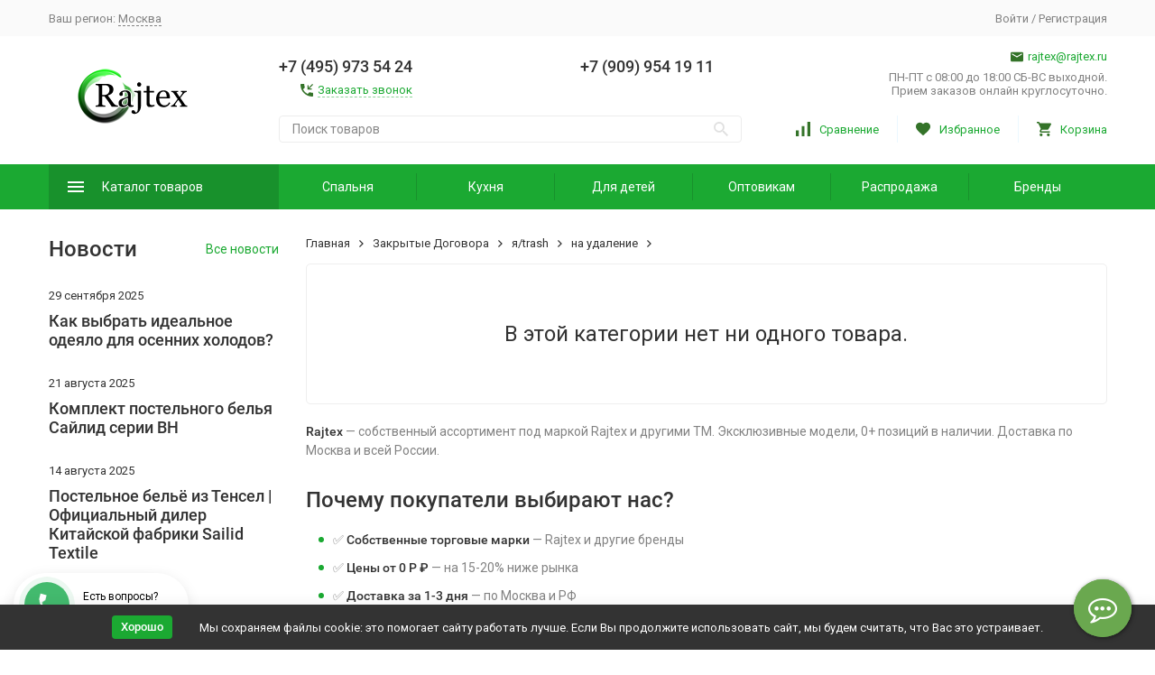

--- FILE ---
content_type: text/html; charset=utf-8
request_url: https://www.rajtex.ru/opt/category/20230606_6/
body_size: 18533
content:


	

	

	

	

	

	

	
<!DOCTYPE html><html lang="ru"><head><!-- meta --><meta http-equiv="Content-Type" content="text/html; charset=utf-8" /><meta name="viewport" content="width=device-width, initial-scale=1, maximum-scale=1" /><meta http-equiv="x-ua-compatible" content="IE=edge" /><meta name="format-detection" content="telephone=no" /><title> - купить оптом в Москве | Цены оптовые</title><meta name="Description" content=" купить оптом в в Москве. Товара в наличии - 0 шт. Цены от 0 Р. Доставка в город Москва и по России." /><meta name="Keywords" content=", , домашний текстиль, продажа оптом, дешевый текстиль, Райтекс, Москва" /><link rel="canonical" href="https://www.rajtex.ru/opt/category/20230606_6/" /><link rel="icon" href="/favicon.ico" type="image/x-icon"><!-- css --><style>:root {--container-width: 1485px;--svg-sprite-url: url("/wa-data/public/site/themes/megashop2/svg/css-sprite.svg?v=1.14.1.63");}@media (max-width: 1502px) {:root {--container-width: calc(100vw - 17px);}}:root {--home-slider-height: auto;--home-slider-height-adaptive: auto;}</style><style>@media (max-width: 1199px) {body:not(.c-page__d) .r-hidden-md {display: none !important;}}</style><style>:root {--primary-color: #1ba932;--primary-color-hover: rgb(31,189,57);--primary-color-alpha-5: rgba(27, 169, 50, .5);--dark-color: #347329;--dark-color-alpha-5: rgba(52, 115, 41, .5);--accent-color: rgb(24,145,44);--accent-color-hover: rgb(20,123,37);--light-color: #ebf8ff;--light-color-hover: rgb(209,239,255);--footer-text-color: white;--price-with-compare-color: #c03;}</style><meta name="theme-color" content="#1ba932"><!-- Windows Phone --><meta name="msapplication-navbutton-color" content="#1ba932"><!-- iOS Safari --><meta name="apple-mobile-web-app-status-bar-style" content="#1ba932"><link href="https://fonts.googleapis.com/css?family=Roboto:300,300i,400,400i,500,500i,700,700i&amp;subset=cyrillic" rel="stylesheet" /><link href="/wa-content/font/ruble/arial/alsrubl-arial-regular.woff" rel="preload" as="font" type="font/woff2" crossorigin /><link href="/wa-data/public/site/themes/megashop2/assets/megashop.dependencies.main.css?v=1.14.1.63" rel="preload" as="style" onload="this.rel = 'stylesheet'"  /> <link href="/wa-data/public/site/themes/megashop2/css/megashop.site.min.css?v=1.14.1.63" rel="stylesheet"  /> <link href="/wa-data/public/shop/themes/megashop2/css/megashop.shop.min.css?v=1.14.1.63" rel="stylesheet"  /> <link href="/wa-data/public/site/themes/megashop2/user.css?v=1.14.1.63" rel="preload" as="style" onload="this.rel = 'stylesheet'" /><style>body,button,select,input,textarea {font-family: 'Roboto', sans-serif;}.c-counter {padding: 2px 2px 1px;}</style><!-- js --><script>window.megashop = {};</script> 																																																																																
	<script>window.megashop.config = {"commons":{"info_panel_html":"<div class=\"c-info-panel c-info-panel_dark\"><div class=\"l-container\"><div class=\"c-info-panel__container\"><div class=\"c-info-panel__content-container\"><\/div><div class=\"c-info-panel__close-button-container\"><span class=\"c-info-panel__close-button\"><span class=\"l-image-box\"><svg class=\"c-svg-icon \" width=\"12\" height=\"12\" fill=\"currentColor\" ><use xlink:href=\"#megashop-icon_cross\"><\/use><\/svg><\/span><\/span><\/div><\/div><\/div><\/div>","select_html":"<label class=\"c-select   \"><select class=\"c-select__control \" ><\/select><span class=\"c-select__box\"><span class=\"c-select__content\"><\/span><span class=\"c-select__arrow\"><svg class=\"c-svg-icon c-select__arrow-icon\" width=\"10\" height=\"6\" fill=\"currentColor\" ><use xlink:href=\"#megashop-icon_arrow-bottom\"><\/use><\/svg><\/span><\/span><span class=\"c-select__dropdown\"><\/span><\/label>","radio_html":"<label class=\"c-radio\"><input class=\"c-radio__control \" type=\"radio\"  value=\"1\"   \/><span class=\"c-radio__box\"><span class=\"c-radio__arrow\"><\/span><\/span><\/label>","checkbox_html":"<label class=\"c-checkbox\"><input class=\"c-checkbox__control \" type=\"checkbox\"  value=\"1\"   \/><span class=\"c-checkbox__box\"><span class=\"c-checkbox__arrow\"><\/span><\/span><\/label>","input_file_html":"<label class=\"c-input-file\"><input type=\"file\"  class=\"c-input-file__control\" \/><span class=\"c-input-file__box\"><span class=\"c-input-file__button-box\"><button class=\"c-input-file__button c-button c-button_style_inverse\" type=\"button\">\u0412\u044b\u0431\u0435\u0440\u0438\u0442\u0435 \u0444\u0430\u0439\u043b<\/button><\/span><span class=\"c-input-file__file-box\">\u0424\u0430\u0439\u043b \u043d\u0435 \u0432\u044b\u0431\u0440\u0430\u043d<\/span><\/span><\/label>","pseudo_link_icon_box_html":"<span class=\"c-pseudo-link-box   \"><span class=\"l-icon-box \"><span class=\"l-icon-box__icon\"> <\/span><span class=\"l-icon-box__content\"><span class=\"c-pseudo-link-box__link\" data-plain-text=\"0\"><\/span><\/span><\/span><\/span>","wa_url":"\/","login_url":"\/login\/","signup_url":"\/signup\/","forgotpassword_url":"\/forgotpassword\/","svg":{"symbols_sprite":"\/wa-data\/public\/site\/themes\/megashop2\/svg\/symbols-sprite.svg?v=1.14.1.63","spinner":"<span class=\"c-spinner\"><span class=\"l-image-box\"><svg class=\"c-svg-icon c-spinner__icon \" width=\"61\" height=\"61\" fill=\"light_color\" ><use xlink:href=\"#megashop-icon_spinner\"><\/use><\/svg><\/span><\/span>","trash":"<svg class=\"c-svg-icon \" width=\"16\" height=\"16\" fill=\"currentColor\" ><use xlink:href=\"#megashop-icon_trash\"><\/use><\/svg>","arrow_left":"<svg class=\"c-svg-icon \" width=\"6\" height=\"10\" fill=\"currentColor\" ><use xlink:href=\"#megashop-icon_arrow-left\"><\/use><\/svg>","arrow_right":"<svg class=\"c-svg-icon \" width=\"6\" height=\"10\" fill=\"currentColor\" ><use xlink:href=\"#megashop-icon_arrow-right\"><\/use><\/svg>","arrow_bottom":"<svg class=\"c-svg-icon \" width=\"10\" height=\"6\" fill=\"currentColor\" ><use xlink:href=\"#megashop-icon_arrow-bottom\"><\/use><\/svg>","cross":"<svg class=\"c-svg-icon \" width=\"12\" height=\"12\" fill=\"currentColor\" ><use xlink:href=\"#megashop-icon_cross\"><\/use><\/svg>","available":"<svg class=\"c-svg-icon \" width=\"16\" height=\"16\" fill=\"currentColor\" ><use xlink:href=\"#megashop-icon_available\"><\/use><\/svg>","no_available":"<svg class=\"c-svg-icon \" width=\"16\" height=\"16\" fill=\"currentColor\" ><use xlink:href=\"#megashop-icon_no-available\"><\/use><\/svg>"},"analytics":{"ym_counter":"39193315","goals":{"add_to_cart":{"ym":"add_cart","ga_category":"vkorzinu_cat","ga_action":"vkorzinu"},"user_reg":{"ym":"reg11","ga_category":"regi1_cat","ga_action":"regi1"},"add_review":{"ym":"dobavit_ot","ga_category":"","ga_action":""},"add_to_compare":{"ym":"","ga_category":"","ga_action":""},"add_to_favorite":{"ym":"","ga_category":"","ga_action":""},"quick_view":{"ym":"","ga_category":"","ga_action":""}}},"header_variant":"2","is_cookie":false,"is_mobile":false,"catalog_onenter_timeout":500,"catalog_onleave_timeout":300,"cart_onenter_timeout":500,"cart_onleave_timeout":300,"has_premium":false},"language":{"item":"\u0448\u0442.","\u0413\u043e\u0434":"\u0413\u043e\u0434","\u0421\u043c\u0435\u043d\u0438\u0442\u044c \u043f\u0430\u0440\u043e\u043b\u044c":"\u0421\u043c\u0435\u043d\u0438\u0442\u044c \u043f\u0430\u0440\u043e\u043b\u044c","\u0424\u0430\u0439\u043b \u043d\u0435 \u0432\u044b\u0431\u0440\u0430\u043d":"\u0424\u0430\u0439\u043b \u043d\u0435 \u0432\u044b\u0431\u0440\u0430\u043d","\u0412\u0445\u043e\u0434 \u043d\u0430 \u0441\u0430\u0439\u0442":"\u0412\u0445\u043e\u0434 \u043d\u0430 \u0441\u0430\u0439\u0442","message_max_count":"\u0418\u0437\u0432\u0438\u043d\u0438\u0442\u0435, \u043d\u043e \u0432 \u043d\u0430\u043b\u0438\u0447\u0438\u0438 \u0442\u043e\u043b\u044c\u043a\u043e %sku_count% \u0435\u0434\u0438\u043d\u0438\u0446 \u0442\u043e\u0432\u0430\u0440\u0430 %sku_name%. \u0412\u044b \u043c\u043e\u0436\u0435\u0442\u0435 \u0434\u043e\u0431\u0430\u0432\u0438\u0442\u044c \u0432 \u043a\u043e\u0440\u0437\u0438\u043d\u0443 \u0435\u0449\u0451 %max_sku_quantity%.","message_max_count_in_cart":"\u0418\u0437\u0432\u0438\u043d\u0438\u0442\u0435, \u043d\u043e \u0432 \u043d\u0430\u043b\u0438\u0447\u0438\u0438 \u0442\u043e\u043b\u044c\u043a\u043e %sku_count% \u0435\u0434\u0438\u043d\u0438\u0446 \u0442\u043e\u0432\u0430\u0440\u0430 %sku_name%, \u0438 \u0432\u0441\u0435 \u043e\u043d\u0438 \u0443\u0436\u0435 \u0432 \u0432\u0430\u0448\u0435\u0439 \u043a\u043e\u0440\u0437\u0438\u043d\u0435 \u043f\u043e\u043a\u0443\u043f\u043e\u043a.","to_favorites":"\u0412 \u0438\u0437\u0431\u0440\u0430\u043d\u043d\u043e\u0435","remove_from_favorites":"\u0423\u0434\u0430\u043b\u0438\u0442\u044c \u0438\u0437 \u0438\u0437\u0431\u0440\u0430\u043d\u043d\u043e\u0433\u043e","to_compare":"\u041a \u0441\u0440\u0430\u0432\u043d\u0435\u043d\u0438\u044e","remove_from_compare":"\u0423\u0434\u0430\u043b\u0438\u0442\u044c \u0438\u0437 \u0441\u0440\u0430\u0432\u043d\u0435\u043d\u0438\u044f","back_to_shopping":"Back to shopping","page_number":"\u0421\u0442\u0440\u0430\u043d\u0438\u0446\u0430 %page% \u0438\u0437 %pages_count%","for":"\u0437\u0430"},"shop":{"home_url":"\/opt\/","search_url":"\/opt\/search\/","cart_url":"\/opt\/cart\/","cart_add_url":"\/opt\/cart\/add\/","cart_save_url":"\/opt\/cart\/save\/","cart_delete_url":"\/opt\/cart\/delete\/","compare_url":"\/opt\/compare\/","compare_id_url":"\/opt\/compare\/{$id}\/","compare_url_variant":"ids","data_regions_url":"\/opt\/data\/regions\/","data_shipping_url":"\/opt\/data\/shipping\/","search_query":"","to_toggle_cart_button":false,"zero_price_text":"","is_enabled_2x":1,"is_enabled_srcset":true,"change_url_by_sku":false,"path":["1410","1403","1402","1333"],"add_affiliate_bonus_string":"\u042d\u0442\u043e\u0442 \u0437\u0430\u043a\u0430\u0437 \u0434\u043e\u0431\u0430\u0432\u0438\u0442 \\<strong\\>\\+(.*) \u0431\u043e\u043d\u0443\u0441\u043d\u044b\u0445 \u0431\u0430\u043b\u043b\u043e\u0432\\<\/strong\\>, \u043a\u043e\u0442\u043e\u0440\u044b\u0435 \u0432\u044b \u0437\u0430\u0442\u0435\u043c \u0441\u043c\u043e\u0436\u0435\u0442\u0435 \u0438\u0441\u043f\u043e\u043b\u044c\u0437\u043e\u0432\u0430\u0442\u044c \u0434\u043b\u044f \u043f\u043e\u043b\u0443\u0447\u0435\u043d\u0438\u044f \u0434\u043e\u043f\u043e\u043b\u043d\u0438\u0442\u0435\u043b\u044c\u043d\u044b\u0445 \u0441\u043a\u0438\u0434\u043e\u043a\\.","currency_info":{"RUB":{"code":"RUB","sign":"\u0420","sign_html":"\u0420","sign_position":1,"sign_delim":" ","decimal_point":",","frac_digits":"2","thousands_sep":" "},"USD":{"code":"USD","sign":"$","sign_html":"$","sign_position":0,"sign_delim":"","decimal_point":",","frac_digits":"2","thousands_sep":" "}},"currency":"RUB","primary_currency":"RUB","add_to_cart_effect":"modal_cross","fractional_config":[],"units":[],"slider_breakpoints":{"reviews_thumbs":{"10000":{"slidesPerView":3},"1485":{"slidesPerView":3},"1199":{"slidesPerView":3,"spaceBetween":30},"855":{"slidesPerView":2,"spaceBetween":30},"550":{"slidesPerView":1,"spaceBetween":30}},"brands_thumbs":{"1199":{"slidesPerView":4},"767":{"slidesPerView":1}},"posts_thumbs":{"10000":{"slidesPerView":4},"1485":{"slidesPerView":4},"1199":{"slidesPerView":4,"spaceBetween":30},"1000":{"spaceBetween":15},"768":{"slidesPerView":3,"spaceBetween":15},"555":{"slidesPerView":2,"spaceBetween":15},"424":{"slidesPerView":1}},"products_thumbs":{"1485":{"slidesPerView":4,"spaceBetween":15},"1400":{"slidesPerView":3,"spaceBetween":30},"1199":{"slidesPerView":3,"spaceBetween":30},"855":{"slidesPerView":2,"spaceBetween":30},"550":{"slidesPerView":1,"spaceBetween":30}},"products_thumbs_cols":{"1485":{"slidesPerView":4,"spaceBetween":15},"1400":{"slidesPerView":3,"spaceBetween":30},"1199":{"slidesPerView":3,"spaceBetween":30},"767":{"slidesPerView":2,"spaceBetween":30},"550":{"slidesPerView":2,"spaceBetween":30},"440":{"slidesPerView":2,"spaceBetween":15},"380":{"slidesPerView":2,"spaceBetween":10},"374":{"slidesPerView":2,"spaceBetween":6}},"products_thumbs_compact":{"440":{"slidesPerView":1}}},"images_sizes":{"thumbs":{"375":345,"425":393,"767":360},"m-thumbs":{"425":195,"560":260,"767":360}}},"photos":{"slider_breakpoints":{"photo_page":{"991":{"slidesPerView":4,"spaceBetween":10}}}}};</script><script>window.megashop.shop = {};</script><script>window.megashop.blog = {};</script><script>window.megashop.photos = {};</script><script src="/wa-data/public/site/themes/megashop2/assets/megashop.dependencies.commons.js?v=1.14.1.63"></script><script src="/wa-data/public/site/themes/megashop2/assets/megashop.dependencies.main.js?v=1.14.1.63"></script><script src="/wa-data/public/site/themes/megashop2/js/megashop.common.min.js?v=1.14.1.63"></script><script src="/wa-data/public/site/themes/megashop2/assets/megashop.dependencies.secondary.js?v=1.14.1.63" defer></script><script src="/wa-data/public/site/themes/megashop2/js/megashop.site.min.js?v=1.14.1.63" defer></script><script src="/wa-data/public/shop/themes/megashop2/js/megashop.shop.min.js?v=1.14.1.63" defer></script><script src="/wa-data/public/blog/themes/megashop2/js/megashop.blog.min.js?v=1.14.1.63" defer></script><script src="/wa-apps/photos/themes/megashop2/js/megashop.photos.min.js?v=1.14.1.63" defer></script><script src="/wa-data/public/site/themes/megashop2/user.js?v=1.14.1.63" defer></script><script>window.megashop && window.megashop.Svg ? window.megashop.Svg.load() : document.addEventListener('DOMContentLoaded', function () {window.megashop.Svg.load();});</script><meta property="og:type" content="article">
<meta property="og:url" content="https://www.rajtex.ru/opt/category/20230606_6/">
<meta property="og:title" content=" - купить оптом в Москве | Цены оптовые">
<meta property="og:description" content=" купить оптом в в Москве. Товара в наличии - 0 шт. Цены от 0 Р. Доставка в город Москва и по России.">
<link rel="icon" href="/favicon.ico" type="image/x-icon" /><meta name="google-site-verification" content="8s9UtIR9ZrzcDSLv10t7cuU9LJ6wVPIH07vOO4MHhDA" />
<meta name="yandex-verification" content="5582d5c8c8f08c37" /><script async src="https://www.googletagmanager.com/gtag/js?id=UA-205510656-1"></script>
<script>
  window.dataLayer = window.dataLayer || [];
  function gtag(){dataLayer.push(arguments);}
  gtag('js', new Date());

  gtag('config', 'UA-205510656-1');
  
</script><!-- plugin hook: 'frontend_head' --><!-- frontend_head.seofilter-plugin --><style>
	.filter-link:link,
	.filter-link:visited,
	.filter-link:hover,
	.filter-link:active,

	.seofilter-link:link,
	.seofilter-link:visited,
	.seofilter-link:hover,
	.seofilter-link:active{
		color: inherit !important;
		font: inherit !important;
		text-decoration: inherit !important;
		cursor: inherit !important;
		border-bottom: inherit !important;
	}
</style>
<script defer src="/wa-apps/shop/plugins/seofilter/assets/frontend.js?v=2.43.1"></script>

<script>
	(function () {
		var onReady = function (callback) {
			if (document.readyState!='loading') {
				callback();
			}
			else if (document.addEventListener) {
				document.addEventListener('DOMContentLoaded', callback);
			}
			else {
				document.attachEvent('onreadystatechange', function () {
					if (document.readyState=='complete') {
						callback();
					}
				});
			}
		};

		window.seofilter_init_data = {
			category_url: "\/opt\/category\/20230606_6\/",
			filter_url: "",
			current_filter_params: [],
			keep_page_number_param: false,
			block_empty_feature_values: false,

			price_min: 0,
			price_max: 0,

			excluded_get_params: [],

			yandex_counter_code: false,

			feature_value_ids: false,
			stop_propagation_in_frontend_script: true
		};

		onReady(function() {
			window.seofilterInit($, window.seofilter_init_data);
		});
	})();
</script>
<!-- frontend_head.hiddenprices-plugin --><!-- frontend_head.ecommerce-plugin -->    <script src="/wa-content/js/jquery-plugins/jquery.cookie.js" defer></script>
<script src="/wa-apps/shop/plugins/ecommerce/assets/frontend.bundle.js?v=2.10.0" defer></script>
<script>
	(function () {
        var init_deferred = window.ecommerce_plugin_init_deferred = window.ecommerce_plugin_init_deferred || jQuery.Deferred();

		var load_deferred = window.ecommerce_plugin_load_deferred = window.ecommerce_plugin_load_deferred || jQuery.Deferred();
		var plugin_instance_init = jQuery.Deferred();

					var google_ecommerce_variable = "googleEnhancedEcommerceLayer";
			window[google_ecommerce_variable] = [];
			var gtag_loaded = jQuery.Deferred();
			var url = "https:\/\/www.googletagmanager.com\/gtag\/js?id=UA-205510656-1&l=googleEnhancedEcommerceLayer";

			var script = document.createElement("script");
			script.type = "text/javascript";
			script.async = true;
			if(script.readyState) {  // only required for IE <9
				script.onreadystatechange = function() {
					if ( script.readyState === "loaded" || script.readyState === "complete" ) {
						script.onreadystatechange = null;
						gtag_loaded.resolve();
					}
				};
			} else {  //Others
				script.onload = function() {
					gtag_loaded.resolve();
				};
			}

			script.src = url;
			document.getElementsByTagName( "head" )[0].appendChild(script);

			plugin_instance_init.then(function () {
				gtag_loaded.then(function () {
					init_deferred.resolve();
				})
			});
		
		$(function () {
			load_deferred.then(function() {
				var ecommerce_state = {"cart_items":[],"is_admin_page":false,"currency":"RUB","google_ecommerce_variable":"googleEnhancedEcommerceLayer","cart_add_url":"\/opt\/cart\/add\/","cart_save_url":"\/opt\/cart\/save\/","cart_delete_url":"\/opt\/cart\/delete\/","order_cart_save_url":"\/opt\/order\/cart\/save\/","ecommerce_prepare_sku_detail_url":"\/opt\/ecommerce_prepare_data\/sku_detail\/","ecommerce_prepare_add_to_cart_url":"\/opt\/ecommerce_prepare_data\/add_to_cart\/","ecommerce_prepare_remove_from_cart_url":"\/opt\/ecommerce_prepare_data\/remove_from_cart\/","ecommerce_prepare_change_cart_url":"\/opt\/ecommerce_prepare_data\/change_cart\/","ecommerce_prepare_products_list":"\/opt\/ecommerce_prepare_data\/products_list\/","yandex_purchase_log_url":"\/opt\/ecommerce_datalog\/yandex_purchase\/","plugin_config":{"is_plugin_enabled":true,"is_yandex_data_sending_enabled":true,"is_yandex_data_log_enabled":false,"yandex_counter_id":"","yandex_view_product_goal_id":"","yandex_new_order_goal_id":"39193315","is_dynamic_mytarget_remarketing_enabled":false,"is_mytarget_enabled":false,"mytarget_counter_id":"","mytarget_feed_id":"","mytarget_format_id":"MYTARGET_PRODUCT_ID","is_google_data_sending_enabled":true,"is_google_gtag_script_import_enabled":true,"google_analytics_property_id":"UA-205510656-1","is_dynamic_adwords_remarketing_enabled":false,"google_adwords_prodid_dimension_index":null,"google_adwords_pagetype_dimension_index":null,"google_adwords_totalvalue_dimension_index":null,"google_adwords_category_dimension_index":null}};

				window.initEcommercePlugin(ecommerce_state);

				plugin_instance_init.resolve();

                var ecommerce_plugin = window.getEcommercePluginInstance();

                if (ecommerce_plugin._mytarget_ecommerce) {
                    if (window.location.pathname == '/') {
                        ecommerce_plugin._mytarget_ecommerce.setPageType('home');
                        ecommerce_plugin._mytarget_ecommerce.includeMytargetDynamicRemarketing();
                    }
                }
			});
		});
	})();
</script><!-- frontend_head.linkcanonical-plugin --><!-- frontend_head.regions-plugin -->
<!-- frontend_head.robots-plugin -->    <meta name="robots" content="index, follow"/>
<!-- frontend_head.buy1click-plugin -->    <link rel="stylesheet" href="/wa-apps/shop/plugins/buy1click/assets/frontend.bundle.css?v=1.30.1" />
    <link rel="stylesheet" href="/wa-apps/shop/plugins/buy1click/css/buy1click.css?v=1.30.1" />
    <link rel="stylesheet" href="/wa-apps/shop/plugins/buy1click/css/style__.css?v=1.30.1" />
    <script>
        window.shop_buy1click_config = {"wa_url":"\/","form_url":"\/opt\/buy1click\/form\/","update_form_url":"\/opt\/buy1click\/update_state\/","send_form_url":"\/opt\/buy1click\/send_form\/","ping_form_url":"\/opt\/buy1click\/ping_form\/","close_form_url":"\/opt\/buy1click\/close\/","send_channel_address_url":"\/opt\/buy1click\/request_channel_code\/","send_channel_code_url":"\/opt\/buy1click\/validate_channel_code\/","is_increase_plugin_enabled":false};
    </script>
    <script src="/wa-apps/shop/plugins/buy1click/assets/frontend.bundle.js?v=1.30.1" defer></script>
    <script src="/wa-apps/shop/plugins/buy1click/js/buy1click.js?v=1.30.1" defer></script>
<!-- frontend_head.ordercall-plugin --><script>window.wa_ordercall_userdata = {"wa_captcha":"<script>\n    (function() {\n\n        \n\n        window.onloadWaRecaptchaCallback = function() {\n            var sitekey = \"6LdEy6UZAAAAAClylsmiE7mN8o_G4JqMtXDCOreS\";\n            if (!window.grecaptcha) return;\n            $('.g-recaptcha:not(.initialized)').each(function() {\n                var wrapper = $(this).addClass('initialized');\n                var widget_id = grecaptcha.render(wrapper[0], { sitekey: sitekey });\n                wrapper.siblings('.wa-captcha-refresh, .wa-captcha-img').click(function() {\n                    var new_wrapper = $('<div class=\"g-recaptcha\"><\/div>');\n                    wrapper.after(new_wrapper);\n                    wrapper.remove();\n                    new_wrapper = new_wrapper.addClass('initialized');\n                    widget_id = grecaptcha.render(new_wrapper[0], { sitekey: sitekey });\n                    wrapper = new_wrapper;\n                    return false;\n                });\n            });\n            $(window).trigger('wa_recaptcha_loaded');\n            window.captchaInitialized = true;\n        };\n\n        $(function() {\n            if (window.grecaptcha) {\n                window.onloadWaRecaptchaCallback();\n            } else {\n                $.getScript(\"https:\/\/www.google.com\/recaptcha\/api.js?render=explicit&onload=onloadWaRecaptchaCallback\");\n            }\n        });\n    })();\n<\/script>\n<div class=\"wa-captcha wa-recaptcha\">\n    <a class=\"wa-captcha-refresh wa-captcha-img\" style=\"display:none;\"><\/a>\n    <div class=\"g-recaptcha\"><\/div>\n<\/div>\n","wa_user_name":false,"wa_user_phone":"","wa_user_email":""}</script><!-- frontend_head.seoredirect-plugin --><!-- frontend_head.productgroup-plugin --><style>
    .product-groups {
	position: relative;
	margin-top: 15px;
}

.product-group {
	margin-bottom: 10px;
}

.product-group__title {
	font-weight: 700;
	color: #4d4d4d;
	margin-bottom: 10px;
	font-size: 14px;
}

.product-group__items-wrapper {
	overflow: hidden;
	transition: max-height 0.2s ease;
}

.product-group__toggler {
	text-align:right;
}

.product-group__toggler-btn {
	border-bottom: 1px dashed;
	cursor: pointer;
}

.product-group__toggler-btn::before {
	content: 'Показать ещё'
}

.product-group__items-wrapper--show + .product-group__toggler .product-group__toggler-btn::before {
	content: 'Скрыть'
}

.product-group-links,
.product-group-photos,
.product-group-colors {
	display: flex;
	flex-wrap: wrap;
	position: relative;
}

.product-group__item {
	display: flex;
	position: relative;
	justify-content: center;
	align-items: center;
	color: #808080;
	font-size: 15px;
	font-weight: 700;
	line-height: 2;
	text-align: center;
	margin: 0 10px 10px 0;
	transition: background-color .3s ease, box-shadow .3s ease;
	border: 2px solid #e5e5e5;
	border-radius: 5px;
	text-decoration: none;
	overflow: hidden;
}

.product-group__item:hover,
.product-group__item:focus {
	color: #808080;
	background-color: #fafafa;
	border-color: #f2994a;
}

.product-group__item.product-group__item--active {
	color: #f2994a;
	border-color: #f2994a;
}

.product-group__item.product-group-links__item {
	padding: 0 8px;
}

.product-group-photos__image {
	width: 100%;
	border-radius: 3px;
}

.product-group__item.product-group-colors__item {
	font-size: 0;
	width: 34px;
	height: 34px;
	padding: 0;
	border-radius: 50%;
}

.product-group__item.product-group-colors__item:hover,
.product-group__item.product-group-colors__item:focus {
	border-color: #f2994a;
}

.product-group__item--active.product-group-colors__item--active {
	border-color: #f2994a;
}
.product-group__title {
	}


.product-group__item.product-group-links__item {
				}

.product-group__item.product-group-links__item:hover,
.product-group__item.product-group-links__item:focus {
	}

.product-group__item--active.product-group-links__item--active {
	}

.product-group__item.product-group-photos__item {
				}

.product-group__item--active.product-group-photos__item--active {
	}

.product-group-photos__image {
	}

.product-group__item.product-group-colors__item {
			}

.product-group__item.product-group-colors__item:hover {
	}

.product-group__item--active.product-group-colors__item--active {
	}
</style></head><body class="c-page c-page_buy1click c-page_ordercall c-page_regions c-page_dp c-page_container-middle"><!-- Yandex.Metrika counter --> <script type="text/javascript" > (function(m,e,t,r,i,k,a){m[i]=m[i]||function(){(m[i].a=m[i].a||[]).push(arguments)}; m[i].l=1*new Date(); for (var j = 0; j < document.scripts.length; j++) {if (document.scripts[j].src === r) { return; }} k=e.createElement(t),a=e.getElementsByTagName(t)[0],k.async=1,k.src=r,a.parentNode.insertBefore(k,a)}) (window, document, "script", "https://mc.yandex.ru/metrika/tag.js", "ym"); ym(39193315, "init", { clickmap:true, trackLinks:true, accurateTrackBounce:true, webvisor:true, params:window.yaParams, ecommerce:"dataLayer" }); </script> <noscript><div><img src="https://mc.yandex.ru/watch/39193315" style="position:absolute; left:-9999px;" alt="" /></div></noscript> <!-- /Yandex.Metrika counter -->
<script>window.megashop && window.megashop.Svg ? window.megashop.Svg.init() : document.addEventListener('DOMContentLoaded', function () {window.megashop.Svg.init();});document.addEventListener('DOMContentLoaded', function () {window.megashop.IEScheme.init();});</script><div class="c-microdata"><div itemscope itemtype="http://schema.org/WebSite"><link itemprop="url" href="https://www.rajtex.ru" /><form itemprop="potentialAction" itemscope itemtype="http://schema.org/SearchAction"><meta itemprop="target" content="https://www.rajtex.ru/opt/search/?query={query}" /><input itemprop="query-input" type="text" name="query" /><input type="submit" /></form></div></div><div class="c-microdata"><div itemscope itemtype="http://schema.org/Organization"><link itemprop="url" href="https://www.rajtex.ru" /><meta itemprop="name" content="Райтекс" /><meta itemprop="address" content="Россия, Москва, Московская область, д. Малышево, промпарк А-107" /><meta itemprop="telephone" content="+7 (495) 973 54 24" /><div itemprop="logo" itemscope itemtype="http://schema.org/ImageObject"><link itemprop="image" href="/wa-data/public/site/themes/megashop2/img/logo.png?v1693564639" /><link itemprop="contentUrl" href="/wa-data/public/site/themes/megashop2/img/logo.png?v1693564639" /></div></div></div><div class="l-index"><div class="c-header-overlay"></div><div class="l-index__wrapper"><header class="l-index__header"><div class="l-header r-hidden-md"><div class="l-header__top-bar"><div class="c-header-top-bar"><div class="l-container"><div class="c-header-top-bar__container"><span class="c-link-decorator"><!-- plugin hook: 'frontend_header' --><!-- frontend_header.garland-plugin --></span><div class="c-header-top-bar__container-region"><style>.link-box {display: inline-block;cursor: pointer;}.link-box__icon {display: inline-block;vertical-align: middle;}.link-box__link {display: inline-block;vertical-align: middle;}.hide-indicator .indicator {display: none;}.shop-regions__button_hidden {opacity: 0;}.shop-regions__ip-analyzer-variants_hidden {display: none;}</style><link rel="stylesheet" href="/wa-apps/shop/plugins/regions/css/window.css?v=2.23.4"><script type="text/javascript">if (typeof shopRegions != 'object'){shopRegions = { };}shopRegions.cookie_domain = "www.rajtex.ru";shopRegions.current_region_id = null;shopRegions.current_region_code = "";shopRegions.number_of_columns = "3";shopRegions.regions_sidebar_enable = false;shopRegions.enable_group_by_letter = false;shopRegions.trigger_environment_restore_url = "\/opt\/regions\/restore_user_environment\/";shopRegions.request_redirect_url = "\/opt\/regions\/get_redirect_url\/";shopRegions.load_popup_content_url = "\/opt\/regions\/get_popup_content\/";shopRegions.current_city = [];shopRegions.cities = [[]];shopRegions.suggested_region_id = 0;</script><script type="text/javascript" src="/wa-apps/shop/plugins/regions/js/window.js?v=2.23.4" defer></script><div class="shop-regions"><div class="shop-regions__button shop-regions__button_hidden js-shop-regions__button"><div class="shop-regions-button">
  	Ваш регион:
  	<a class="shop-regions__link shop-regions-button__link shop-regions__link_pseudo shop-regions__trigger-show-window">Москва</a>
</div>
</div><div class="shop-regions__ip-analyzer-variants shop-regions__ip-analyzer-variants_hidden js-shop-regions__ip-analyzer-variants"></div></div>
</div><nav class="c-header-top-bar__container-nav"><ul class="l-header-top-bar-links"></ul></nav><div class="c-header-top-bar__container-user"><a class="c-link c-link_style_alt-gray c-login-link" href="/login/">Войти</a> / <a class="c-link c-link_style_alt-gray c-signup-link" href="/signup/">Регистрация</a></div></div></div></div></div><div class="l-header__middle-bar"><div class="c-header-middle-bar "><div class="l-container"><div class="c-header-middle-bar__container"><div class="c-header-middle-bar__container-logo"><a class="l-image-box l-image-box_contain" href="/"><img src="/wa-data/public/site/themes/megashop2/img/logo.png?v1693564639" alt="Райтекс" /></a></div><div class="c-header-middle-bar__container-main"><div class="c-header-middle-bar__main-container"><div class="c-header-middle-bar__main-container-top"><div class="c-header-middle-bar-contacts c-header-middle-bar-contacts_size_s"><div style="vertical-align: middle;" class="c-header-middle-bar-contacts__phone-container c-header-middle-bar-contacts__phone-container_phone-1"><div  class="c-header-middle-bar-phone c-header-middle-bar-phone_size_s"><div class="c-header-middle-bar-phone__phone"><div class="c-header-middle-bar-phone__big-text">+7 (495) 973 54 24</div><div style="display:none" class="c-header-middle-bar-phone__hint"><span class="c-pseudo-link-box   c-ordercall-button call-back-button"><span class="l-icon-box "><span class="l-icon-box__icon"><svg class="c-svg-icon c-pseudo-link-box__icon " width="14" height="14" fill="currentColor"><use xlink:href="#megashop-icon_call"></use></svg></span><span class="l-icon-box__content"><span class="c-pseudo-link-box__link" data-plain-text="0">Заказать звонок</span></span></span></span></div></div><div class="c-header-middle-bar-phone__hint"><span class="c-pseudo-link-box   c-ordercall-button call-back-button"><span class="l-icon-box l-icon-box_size_s"><span class="l-icon-box__icon"><svg class="c-svg-icon c-pseudo-link-box__icon " width="14" height="14" fill="currentColor" ><use xlink:href="#megashop-icon_call"></use></svg></span><span class="l-icon-box__content"><span class="c-pseudo-link-box__link" data-plain-text="0">Заказать звонок</span></span></span></span></div></div></div><div style="vertical-align: middle;" class="c-header-middle-bar-contacts__phone-container c-header-middle-bar-contacts__phone-container_phone-2"><div class="c-header-middle-bar-phone c-header-middle-bar-phone_size_s"><div class="c-header-middle-bar-phone__phone"><div class="c-header-middle-bar-phone__big-text">	+7 (909) 954 19 11</div><div style="display: none;" class="c-header-middle-bar-phone__hint">Звонок бесплатный по РФ</div></div><div class="c-header-middle-bar-phone__hint"></div></div></div><div class="c-header-middle-bar-contacts__address-container"><div class="c-header-middle-bar-address"><a class="c-link-box  " href="mailto:rajtex@rajtex.ru" ><span class="l-icon-box l-icon-box_size_s"><span class="l-icon-box__icon"><svg class="c-svg-icon c-link-box__icon " width="14" height="14" fill="currentColor" ><use xlink:href="#megashop-icon_mail"></use></svg></span><span class="l-icon-box__content"><span class="c-link-box__link" data-plain-text="0">rajtex@rajtex.ru</span></span></span></a><div class="c-header-middle-bar-address__hint">			ПН-ПТ c 08:00 до 18:00 СБ-ВС выходной. Прием заказов онлайн круглосуточно.
		
	</div></div></div></div></div><div class="c-header-middle-bar__main-container-bottom"><div class="c-header-middle-bar-shop"><div class="c-header-middle-bar-shop__search-container"><form class="c-input-search  " action="/opt/search/" data-autocomplete="1"><div class="c-input-search__input-container"><input class="c-input-search__input c-input-text c-input-text_size_s c-input-text_fill" name="query" placeholder="Поиск товаров" value="" autocomplete="off" /></div><div class="c-input-search__button-container"><button class="c-input-search__button c-button c-button_style_transparent"><svg class="c-svg-icon " width="16" height="16" fill="currentColor" ><use xlink:href="#megashop-icon_search"></use></svg></button></div></form></div><div class="c-header-middle-bar-shop__links-container"><div class="c-header-middle-bar-shop-links "><div class="c-header-middle-bar-shop-links__item"><a class="c-link-box c-compare-link" href="/opt/compare/" title="Сравнение"><span class="l-icon-box l-icon-box_size_l"><span class="l-icon-box__icon"><span class="l-image-box"><span class="c-counter c-compare-counter c-counter_empty">0</span><svg class="c-svg-icon c-link-box__icon" width="16" height="16" fill="currentColor" ><use xlink:href="#megashop-icon_compare"></use></svg></span></span><span class="l-icon-box__content"><span class="c-link-box__link">Сравнение</span></span></span></a></div><div class="c-header-middle-bar-shop-links__item"><a class="c-link-box" href="/opt/search/?list=favorite" title="Избранное"><span class="l-icon-box l-icon-box_size_l"><span class="l-icon-box__icon"><span class="l-image-box"><span class="c-counter c-favorite-counter c-counter_empty">0</span><svg class="c-svg-icon c-link-box__icon" width="16" height="16" fill="currentColor" ><use xlink:href="#megashop-icon_favorite"></use></svg></span></span><span class="l-icon-box__content"><span class="c-link-box__link">Избранное</span></span></span></a></div><div class="c-header-middle-bar-shop-links__item c-header-middle-bar-shop-links__item_cart"><div class="c-cart-popup-container"><a class="c-link-box" href="/opt/cart/"><span class="l-icon-box l-icon-box_size_l"><span class="l-icon-box__icon"><span class="l-image-box"><span class="c-counter c-cart-counter c-counter_empty">0</span><svg class="c-svg-icon c-link-box__icon" width="16" height="16" fill="currentColor" ><use xlink:href="#megashop-icon_cart"></use></svg></span></span><span class="l-icon-box__content"><span class="c-link-box__link">Корзина</span></span></span></a><div class="c-cart-popup-container__popup"></div></div></div></div></div></div></div></div></div></div></div></div></div><div class="l-header__bottom-bar"><div class="c-header-bottom-bar"><div class="l-container"><div class="c-header-bottom-bar__container"><div class="c-header-bottom-bar__container-shop-catalog"><span class="c-catalog-dropdown-button c-header-bottom-bar-shop-catalog-button c-button c-button_fill c-button_style_alt c-button_rect" data-trigger_type="hover"><span class="l-icon-box l-icon-box_size_xl"><span class="l-icon-box__icon"><svg class="c-svg-icon " width="18" height="18" fill="#ffffff" ><use xlink:href="#megashop-icon_burger"></use></svg></span><span class="l-icon-box__content">Каталог товаров</span></span></span></div><nav class="c-header-bottom-bar__container-links "><ul class="c-header-bottom-bar-links" data-is_overlay_enabled="true"><div class="c-header-bottom-bar-links__item-container"><div class="c-header-bottom-bar-links__item"><div class="c-dropdown c-dropdown_fill c-dropdown_right"><a class="c-button c-button_rect c-button_fill c-header-bottom-bar-links__link" href="#" target="_self" data-category_id="2">Спальня</a><div class="c-dropdown__dropdown"><nav class="c-catalog-tree "><ul class="c-catalog-list  " ><li class="c-catalog-list__item " data-category_id="12"><span class="c-catalog-list__content "><a class="c-catalog-list__link" href="/category/postelnoe-bele/">Постельное белье</a></span></li><li class="c-catalog-list__item " data-category_id="13"><span class="c-catalog-list__content "><a class="c-catalog-list__link" href="/category/pokryvala/">Покрывала</a></span></li><li class="c-catalog-list__item " data-category_id="14"><span class="c-catalog-list__content "><a class="c-catalog-list__link" href="/category/category_999/">Простыни</a></span></li><li class="c-catalog-list__item " data-category_id="15"><span class="c-catalog-list__content "><a class="c-catalog-list__link" href="/category/shtuchnyy-izdeliya/">Наволочки</a></span></li><li class="c-catalog-list__item " data-category_id="16"><span class="c-catalog-list__content "><a class="c-catalog-list__link" href="#">Пододеяльники</a></span></li><li class="c-catalog-list__item " data-category_id="17"><span class="c-catalog-list__content "><a class="c-catalog-list__link" href="/category/namatrasniki/">Наматрасники</a></span></li><li class="c-catalog-list__item " data-category_id="18"><span class="c-catalog-list__content "><a class="c-catalog-list__link" href="/category/matrasy-all/">Матрасы</a></span></li><li class="c-catalog-list__item " data-category_id="19"><span class="c-catalog-list__content "><a class="c-catalog-list__link" href="/category/pledy/">Пледы</a></span></li><li class="c-catalog-list__item " data-category_id="20"><span class="c-catalog-list__content "><a class="c-catalog-list__link" href="/category/podushki-all/">Подушки</a></span></li><li class="c-catalog-list__item " data-category_id="21"><span class="c-catalog-list__content "><a class="c-catalog-list__link" href="/category/odeyala-all/">Одеяла</a></span></li><li class="c-catalog-list__item " data-category_id="26"><span class="c-catalog-list__content "><a class="c-catalog-list__link" href="/category/prostyni-pokryvala/">Простыни-покрывала</a></span></li></ul></nav></div></div></div></div><div class="c-header-bottom-bar-links__item-container"><div class="c-header-bottom-bar-links__item"><div class="c-dropdown c-dropdown_fill c-dropdown_right"><a class="c-button c-button_rect c-button_fill c-header-bottom-bar-links__link" href="#" target="_self" data-category_id="8">Кухня</a><div class="c-dropdown__dropdown"><nav class="c-catalog-tree "><ul class="c-catalog-list  " ><li class="c-catalog-list__item " data-category_id="22"><span class="c-catalog-list__content "><a class="c-catalog-list__link" href="/category/dlya-kukhni/">Полотенца для кухни</a></span></li><li class="c-catalog-list__item " data-category_id="23"><span class="c-catalog-list__content "><a class="c-catalog-list__link" href="/category/salfetki/">Салфетки</a></span></li><li class="c-catalog-list__item " data-category_id="24"><span class="c-catalog-list__content "><a class="c-catalog-list__link" href="/category/fartuki1/">Фартуки</a></span></li><li class="c-catalog-list__item " data-category_id="25"><span class="c-catalog-list__content "><a class="c-catalog-list__link" href="/category/skaterti-all/">Скатерти</a></span></li></ul></nav></div></div></div></div><div class="c-header-bottom-bar-links__item-container"><div class="c-header-bottom-bar-links__item"><div class="c-dropdown c-dropdown_fill c-dropdown_right"><a class="c-button c-button_rect c-button_fill c-header-bottom-bar-links__link" href="/category/dlya-detey/" target="_self" data-category_id="10">Для детей</a><div class="c-dropdown__dropdown"><nav class="c-catalog-tree "><ul class="c-catalog-list  " ><li class="c-catalog-list__item " data-category_id="32"><span class="c-catalog-list__content "><a class="c-catalog-list__link" href="/category/postelnoe-bele1/">Постельное белье</a></span></li><li class="c-catalog-list__item " data-category_id="34"><span class="c-catalog-list__content "><a class="c-catalog-list__link" href="/category/prostyni-deti/">Простыни</a></span></li><li class="c-catalog-list__item " data-category_id="35"><span class="c-catalog-list__content "><a class="c-catalog-list__link" href="/category/pled-deti//">Пледы-покрывала</a></span></li><li class="c-catalog-list__item " data-category_id="36"><span class="c-catalog-list__content "><a class="c-catalog-list__link" href="/category/podushki-deti//">Подушки</a></span></li><li class="c-catalog-list__item " data-category_id="37"><span class="c-catalog-list__content "><a class="c-catalog-list__link" href="/category/polotentse-deti//">Полотенца</a></span></li><li class="c-catalog-list__item " data-category_id="38"><span class="c-catalog-list__content "><a class="c-catalog-list__link" href="/category/matrasy/">Матрасы</a></span></li><li class="c-catalog-list__item " data-category_id="39"><span class="c-catalog-list__content "><a class="c-catalog-list__link" href="/category/namatrasniki-deti/">Наматрасники</a></span></li><li class="c-catalog-list__item " data-category_id="40"><span class="c-catalog-list__content "><a class="c-catalog-list__link" href="/category/odeyala//">Одеяла</a></span></li></ul></nav></div></div></div></div><div class="c-header-bottom-bar-links__item-container"><div class="c-header-bottom-bar-links__item"><a class="c-button c-button_rect c-button_fill c-header-bottom-bar-links__link" href="/optovym-klientam/" target="_self" data-category_id="11">Оптовикам</a></div></div><div class="c-header-bottom-bar-links__item-container"><div class="c-header-bottom-bar-links__item"><a class="c-button c-button_rect c-button_fill c-header-bottom-bar-links__link" href="/category/dargez-rasprodazha-ostatkov/" target="_self" data-category_id="31">Распродажа</a></div></div><div class="c-header-bottom-bar-links__item-container"><div class="c-header-bottom-bar-links__item"><a class="c-brands-dropdown-button c-button c-button_rect c-button_fill c-header-bottom-bar-links__link" href="/opt/brand/">Бренды</a></div></div></ul></nav></div></div></div></div><div class="l-header__dropdown-bar "><div class="c-header-dropdown-bar"><div class="l-container c-header-dropdown-bar__container"><div class="c-catalog-dropdown" data-is_overlay_enabled="true" data-trigger_type="hover"><nav class="c-catalog-tree c-catalog-tree_fixed-width"><ul class="c-catalog-list  " ><li class="c-catalog-list__item " data-category_id="1034"><span class="c-catalog-list__content "><a class="c-catalog-list__link" href="/opt/category/novinki_1/">Новинки</a></span></li><li class="c-catalog-list__item " data-category_id="1037"><span class="c-catalog-list__content "><a class="c-catalog-list__link" href="/opt/category/skaterti-all/">Столовый текстиль</a></span></li><li class="c-catalog-list__item c-catalog-list__item_has-children" data-category_id="1012"><span class="c-catalog-list__content "><a class="c-catalog-list__link" href="/opt/category/pledy/">Пледы</a><svg class="c-svg-icon c-catalog-list__arrow-icon" width="6" height="10" fill="currentColor" ><use xlink:href="#megashop-icon_arrow-right"></use></svg></span><div class="c-catalog-list__children-container"><ul class="c-catalog-list c-catalog-list_depth_1 " ><li class="c-catalog-list__item c-catalog-list__item_has-children" data-category_id="1016"><span class="c-catalog-list__content "><a class="c-catalog-list__link" href="/opt/category/bambukovye-pledy/">Бамбуковые пледы</a><svg class="c-svg-icon c-catalog-list__arrow-icon" width="6" height="10" fill="currentColor" ><use xlink:href="#megashop-icon_arrow-right"></use></svg></span><div class="c-catalog-list__children-container"><ul class="c-catalog-list c-catalog-list_depth_2 " ><li class="c-catalog-list__item " data-category_id="1418"><span class="c-catalog-list__content "><a class="c-catalog-list__link" href="/opt/category/bambukovy-pledy-160200/">Бамбуковы пледы 160*200</a></span></li><li class="c-catalog-list__item " data-category_id="1419"><span class="c-catalog-list__content "><a class="c-catalog-list__link" href="/opt/category/bambukovye-pledy-200220/">Бамбуковые пледы 200*220</a></span></li><li class="c-catalog-list__item " data-category_id="1417"><span class="c-catalog-list__content "><a class="c-catalog-list__link" href="/opt/category/bambukovye-pledy-detskie/">Бамбуковые пледы детские</a></span></li></ul></div></li><li class="c-catalog-list__item c-catalog-list__item_has-children" data-category_id="1015"><span class="c-catalog-list__content "><a class="c-catalog-list__link" href="/opt/category/sherstyanye-pledy/">Шерстяные пледы</a><svg class="c-svg-icon c-catalog-list__arrow-icon" width="6" height="10" fill="currentColor" ><use xlink:href="#megashop-icon_arrow-right"></use></svg></span><div class="c-catalog-list__children-container"><ul class="c-catalog-list c-catalog-list_depth_2 " ><li class="c-catalog-list__item " data-category_id="1315"><span class="c-catalog-list__content "><a class="c-catalog-list__link" href="/opt/category/sherstyanye-pledy-tonkie/">Шерстяные пледы в клетку</a></span></li><li class="c-catalog-list__item " data-category_id="1317"><span class="c-catalog-list__content "><a class="c-catalog-list__link" href="/opt/category/sherstyanye-pledy-tolstye/">Шерстяные пледы толстые</a></span></li><li class="c-catalog-list__item " data-category_id="1314"><span class="c-catalog-list__content "><a class="c-catalog-list__link" href="/opt/category/sherstyanye-pledy-shotlandskie/">Шерстяные пледы шотландские</a></span></li><li class="c-catalog-list__item " data-category_id="1316"><span class="c-catalog-list__content "><a class="c-catalog-list__link" href="/opt/category/sherstyanye-pledy-odnotonnye/">Шерстяные пледы однотонные</a></span></li></ul></div></li><li class="c-catalog-list__item c-catalog-list__item_has-children" data-category_id="1014"><span class="c-catalog-list__content "><a class="c-catalog-list__link" href="/opt/category/khlopkovye-pledy/">Хлопковые пледы</a><svg class="c-svg-icon c-catalog-list__arrow-icon" width="6" height="10" fill="currentColor" ><use xlink:href="#megashop-icon_arrow-right"></use></svg></span><div class="c-catalog-list__children-container"><ul class="c-catalog-list c-catalog-list_depth_2 " ><li class="c-catalog-list__item " data-category_id="1319"><span class="c-catalog-list__content "><a class="c-catalog-list__link" href="/opt/category/khlopkovye-pledy-akril/">Хлопковые пледы акрил</a></span></li><li class="c-catalog-list__item " data-category_id="1318"><span class="c-catalog-list__content "><a class="c-catalog-list__link" href="/opt/category/khlopkovye-pledy-vyazanye/">Хлопковые пледы вязаные</a></span></li></ul></div></li><li class="c-catalog-list__item " data-category_id="1013"><span class="c-catalog-list__content "><a class="c-catalog-list__link" href="/opt/category/mekhovye-pledy/">Меховые пледы</a></span></li><li class="c-catalog-list__item " data-category_id="1018"><span class="c-catalog-list__content "><a class="c-catalog-list__link" href="/opt/category/category_1018/">Пледы для детей</a></span></li></ul></div></li><li class="c-catalog-list__item c-catalog-list__item_has-children" data-category_id="1274"><span class="c-catalog-list__content "><a class="c-catalog-list__link" href="/opt/category/podushki-all/">Подушки</a><svg class="c-svg-icon c-catalog-list__arrow-icon" width="6" height="10" fill="currentColor" ><use xlink:href="#megashop-icon_arrow-right"></use></svg></span><div class="c-catalog-list__children-container"><ul class="c-catalog-list c-catalog-list_depth_1 " ><li class="c-catalog-list__item " data-category_id="1323"><span class="c-catalog-list__content "><a class="c-catalog-list__link" href="/opt/category/podushki-myagkie/">Подушки мягкие</a></span></li><li class="c-catalog-list__item " data-category_id="1322"><span class="c-catalog-list__content "><a class="c-catalog-list__link" href="/opt/category/podushki-zhestkie/">Подушки жесткие</a></span></li><li class="c-catalog-list__item " data-category_id="1321"><span class="c-catalog-list__content "><a class="c-catalog-list__link" href="/opt/category/podushki-pukhovye/">Подушки пуховые</a></span></li><li class="c-catalog-list__item " data-category_id="1320"><span class="c-catalog-list__content "><a class="c-catalog-list__link" href="/opt/category/podushki-detskie/">Подушки детские</a></span></li></ul></div></li><li class="c-catalog-list__item c-catalog-list__item_has-children" data-category_id="1100"><span class="c-catalog-list__content "><a class="c-catalog-list__link" href="/opt/category/odeyala-all/">Одеяла</a><svg class="c-svg-icon c-catalog-list__arrow-icon" width="6" height="10" fill="currentColor" ><use xlink:href="#megashop-icon_arrow-right"></use></svg></span><div class="c-catalog-list__children-container"><ul class="c-catalog-list c-catalog-list_depth_1 " ><li class="c-catalog-list__item " data-category_id="1112"><span class="c-catalog-list__content "><a class="c-catalog-list__link" href="/opt/category/odeyalo-dlya-detey/">Одеяло для детей</a></span></li><li class="c-catalog-list__item " data-category_id="1109"><span class="c-catalog-list__content "><a class="c-catalog-list__link" href="/opt/category/15-spalnoe-odeyalo/">1,5 спальное одеяло</a></span></li><li class="c-catalog-list__item " data-category_id="1110"><span class="c-catalog-list__content "><a class="c-catalog-list__link" href="/opt/category/2-kh-spalnoe-odeyalo/">2-х спальное одеяло</a></span></li><li class="c-catalog-list__item " data-category_id="1111"><span class="c-catalog-list__content "><a class="c-catalog-list__link" href="/opt/category/evro-razmer-odeyalo/">Евро размер одеяло</a></span></li></ul></div></li><li class="c-catalog-list__item c-catalog-list__item_has-children" data-category_id="1019"><span class="c-catalog-list__content "><a class="c-catalog-list__link" href="/opt/category/postelnoe-bele/">Постельное белье</a><svg class="c-svg-icon c-catalog-list__arrow-icon" width="6" height="10" fill="currentColor" ><use xlink:href="#megashop-icon_arrow-right"></use></svg></span><div class="c-catalog-list__children-container"><ul class="c-catalog-list c-catalog-list_depth_1 " ><li class="c-catalog-list__item c-catalog-list__item_has-children" data-category_id="1305"><span class="c-catalog-list__content "><a class="c-catalog-list__link" href="/opt/category/komplekty-postelnogo-belya/">Комплекты постельного белья</a><svg class="c-svg-icon c-catalog-list__arrow-icon" width="6" height="10" fill="currentColor" ><use xlink:href="#megashop-icon_arrow-right"></use></svg></span><div class="c-catalog-list__children-container"><ul class="c-catalog-list c-catalog-list_depth_2 " ><li class="c-catalog-list__item " data-category_id="1436"><span class="c-catalog-list__content "><a class="c-catalog-list__link" href="/opt/category/komplekt-s-odeyalom/">Комплект с одеялом</a></span></li><li class="c-catalog-list__item " data-category_id="990"><span class="c-catalog-list__content "><a class="c-catalog-list__link" href="/opt/category/15-spalnoe-bele/">1,5 спальное белье</a></span></li><li class="c-catalog-list__item " data-category_id="991"><span class="c-catalog-list__content "><a class="c-catalog-list__link" href="/opt/category/2-spalnoe-bele/">2,0 Спальное  Белье</a></span></li><li class="c-catalog-list__item " data-category_id="992"><span class="c-catalog-list__content "><a class="c-catalog-list__link" href="/opt/category/yevro-bele/">Евро белье</a></span></li><li class="c-catalog-list__item " data-category_id="993"><span class="c-catalog-list__content "><a class="c-catalog-list__link" href="/opt/category/semeynoe-beleduet/">Семейное белье/Дуэт</a></span></li><li class="c-catalog-list__item " data-category_id="994"><span class="c-catalog-list__content "><a class="c-catalog-list__link" href="/opt/category/dlya-novorozhdennykh-0/">Для Новорожденных (0+)</a></span></li><li class="c-catalog-list__item " data-category_id="995"><span class="c-catalog-list__content "><a class="c-catalog-list__link" href="/opt/category/yunior-3/">Юниор (3+)</a></span></li><li class="c-catalog-list__item " data-category_id="1125"><span class="c-catalog-list__content "><a class="c-catalog-list__link" href="/opt/category/odnotonnoe-postelnoe-bele/">Однотонное постельное белье</a></span></li></ul></div></li><li class="c-catalog-list__item " data-category_id="1304"><span class="c-catalog-list__content "><a class="c-catalog-list__link" href="/opt/category/pododeyalniki/">Пододеяльники</a></span></li><li class="c-catalog-list__item " data-category_id="1303"><span class="c-catalog-list__content "><a class="c-catalog-list__link" href="/opt/category/navolochki/">Наволочки</a></span></li><li class="c-catalog-list__item " data-category_id="1302"><span class="c-catalog-list__content "><a class="c-catalog-list__link" href="/opt/category/prostyni/">Простыни</a></span></li><li class="c-catalog-list__item " data-category_id="1154"><span class="c-catalog-list__content "><a class="c-catalog-list__link" href="/opt/category/shtuchnye-izdeliya/">Штучные изделия</a></span></li></ul></div></li><li class="c-catalog-list__item c-catalog-list__item_has-children" data-category_id="999"><span class="c-catalog-list__content "><a class="c-catalog-list__link" href="/opt/category/category_999/">Простыни на резинке</a><svg class="c-svg-icon c-catalog-list__arrow-icon" width="6" height="10" fill="currentColor" ><use xlink:href="#megashop-icon_arrow-right"></use></svg></span><div class="c-catalog-list__children-container"><ul class="c-catalog-list c-catalog-list_depth_1 " ><li class="c-catalog-list__item " data-category_id="1310"><span class="c-catalog-list__content "><a class="c-catalog-list__link" href="/opt/category/prostynya-na-rezinke-poplinovaya/">Простыня на резинке поплиновая</a></span></li><li class="c-catalog-list__item " data-category_id="1307"><span class="c-catalog-list__content "><a class="c-catalog-list__link" href="/opt/category/prostyni-na-rezinke-satin/">Простыни на резинке сатин</a></span></li><li class="c-catalog-list__item " data-category_id="1308"><span class="c-catalog-list__content "><a class="c-catalog-list__link" href="/opt/category/prostyni-na-rezinke-trikotazhnye/">Простыни на резинке трикотажные</a></span></li><li class="c-catalog-list__item " data-category_id="1309"><span class="c-catalog-list__content "><a class="c-catalog-list__link" href="/opt/category/prostyni-na-rezinke-makhrovye/">Простыни на резинке махровые</a></span></li></ul></div></li><li class="c-catalog-list__item " data-category_id="1087"><span class="c-catalog-list__content "><a class="c-catalog-list__link" href="/opt/category/prostyni-pokryvala/">Простыни-покрывала</a></span></li><li class="c-catalog-list__item c-catalog-list__item_has-children" data-category_id="1102"><span class="c-catalog-list__content "><a class="c-catalog-list__link" href="/opt/category/namatrasniki/">Наматрасники</a><svg class="c-svg-icon c-catalog-list__arrow-icon" width="6" height="10" fill="currentColor" ><use xlink:href="#megashop-icon_arrow-right"></use></svg></span><div class="c-catalog-list__children-container"><ul class="c-catalog-list c-catalog-list_depth_1 " ><li class="c-catalog-list__item " data-category_id="1332"><span class="c-catalog-list__content "><a class="c-catalog-list__link" href="/opt/category/namatrasniki-nepromokaemye/">Наматрасники непромокаемые</a></span></li><li class="c-catalog-list__item " data-category_id="1331"><span class="c-catalog-list__content "><a class="c-catalog-list__link" href="/opt/category/namatrasniki-na-rezinke/">Наматрасники на резинке</a></span></li><li class="c-catalog-list__item " data-category_id="1330"><span class="c-catalog-list__content "><a class="c-catalog-list__link" href="/opt/category/namatrasniki-myagkie/">Наматрасники мягкие</a></span></li><li class="c-catalog-list__item " data-category_id="1329"><span class="c-catalog-list__content "><a class="c-catalog-list__link" href="/opt/category/namatrasniki-zhestkie/">Наматрасники жесткие</a></span></li><li class="c-catalog-list__item " data-category_id="1328"><span class="c-catalog-list__content "><a class="c-catalog-list__link" href="/opt/category/namatrasniki-steganye/">Наматрасники стеганые</a></span></li></ul></div></li><li class="c-catalog-list__item " data-category_id="1024"><span class="c-catalog-list__content "><a class="c-catalog-list__link" href="/opt/category/polotentsa-bolondge/">Полотенца Bolangde</a></span></li><li class="c-catalog-list__item " data-category_id="1276"><span class="c-catalog-list__content "><a class="c-catalog-list__link" href="/opt/category/polotentsa-mesoni/">Полотенца Mesoni</a></span></li><li class="c-catalog-list__item c-catalog-list__item_has-children" data-category_id="1044"><span class="c-catalog-list__content "><a class="c-catalog-list__link" href="/opt/category/polotentsa/">Полотенца</a><svg class="c-svg-icon c-catalog-list__arrow-icon" width="6" height="10" fill="currentColor" ><use xlink:href="#megashop-icon_arrow-right"></use></svg></span><div class="c-catalog-list__children-container"><ul class="c-catalog-list c-catalog-list_depth_1 " ><li class="c-catalog-list__item " data-category_id="1052"><span class="c-catalog-list__content "><a class="c-catalog-list__link" href="/opt/category/dlya-kukhni/">Полотенца для кухни</a></span></li><li class="c-catalog-list__item " data-category_id="1051"><span class="c-catalog-list__content "><a class="c-catalog-list__link" href="/opt/category/salfetki/">Салфетки</a></span></li><li class="c-catalog-list__item " data-category_id="1045"><span class="c-catalog-list__content "><a class="c-catalog-list__link" href="/opt/category/polotentsa-dlya-ruk/">Полотенца для рук</a></span></li><li class="c-catalog-list__item " data-category_id="1046"><span class="c-catalog-list__content "><a class="c-catalog-list__link" href="/opt/category/polotentsa-dlya-litsa/">Полотенца для лица</a></span></li><li class="c-catalog-list__item " data-category_id="1047"><span class="c-catalog-list__content "><a class="c-catalog-list__link" href="/opt/category/bannoe-polotentse/">Полотенца для бани</a></span></li><li class="c-catalog-list__item " data-category_id="1048"><span class="c-catalog-list__content "><a class="c-catalog-list__link" href="/opt/category/polotentse-dlya-sauny/">Полотенца для сауны</a></span></li><li class="c-catalog-list__item " data-category_id="1049"><span class="c-catalog-list__content "><a class="c-catalog-list__link" href="/opt/category/polotentse-dlya-nog/">Полотенца для ног</a></span></li><li class="c-catalog-list__item " data-category_id="1050"><span class="c-catalog-list__content "><a class="c-catalog-list__link" href="/opt/category/nabory-polotenets/">Наборы полотенец подарочные</a></span></li><li class="c-catalog-list__item " data-category_id="1120"><span class="c-catalog-list__content "><a class="c-catalog-list__link" href="/opt/category/23-fevralya-2022/">подарки для женщин и мужчин</a></span></li></ul></div></li><li class="c-catalog-list__item c-catalog-list__item_has-children" data-category_id="1057"><span class="c-catalog-list__content "><a class="c-catalog-list__link" href="/opt/category/pokryvala/">Покрывала</a><svg class="c-svg-icon c-catalog-list__arrow-icon" width="6" height="10" fill="currentColor" ><use xlink:href="#megashop-icon_arrow-right"></use></svg></span><div class="c-catalog-list__children-container"><ul class="c-catalog-list c-catalog-list_depth_1 " ><li class="c-catalog-list__item " data-category_id="1059"><span class="c-catalog-list__content "><a class="c-catalog-list__link" href="/opt/category/mekhovye/">Покрывала меховые</a></span></li><li class="c-catalog-list__item " data-category_id="1058"><span class="c-catalog-list__content "><a class="c-catalog-list__link" href="/opt/category/pechvork/">Покрывала пэчворк</a></span></li><li class="c-catalog-list__item " data-category_id="1060"><span class="c-catalog-list__content "><a class="c-catalog-list__link" href="/opt/category/zhakkard1/">Покрывала жаккард</a></span></li><li class="c-catalog-list__item " data-category_id="1061"><span class="c-catalog-list__content "><a class="c-catalog-list__link" href="/opt/category/gobelen/">Покрывала гобелен</a></span></li><li class="c-catalog-list__item " data-category_id="1062"><span class="c-catalog-list__content "><a class="c-catalog-list__link" href="/opt/category/khlopok-i-len/">Покрывала хлопок лен</a></span></li><li class="c-catalog-list__item " data-category_id="1064"><span class="c-catalog-list__content "><a class="c-catalog-list__link" href="/opt/category/steganye/">Покрывала стеганые</a></span></li><li class="c-catalog-list__item " data-category_id="1063"><span class="c-catalog-list__content "><a class="c-catalog-list__link" href="/opt/category/detskie/">Покрывала для детей</a></span></li></ul></div></li><li class="c-catalog-list__item c-catalog-list__item_has-children" data-category_id="1273"><span class="c-catalog-list__content "><a class="c-catalog-list__link" href="/opt/category/fartuki1/">Фартуки для кухни</a><svg class="c-svg-icon c-catalog-list__arrow-icon" width="6" height="10" fill="currentColor" ><use xlink:href="#megashop-icon_arrow-right"></use></svg></span><div class="c-catalog-list__children-container"><ul class="c-catalog-list c-catalog-list_depth_1 " ><li class="c-catalog-list__item " data-category_id="1313"><span class="c-catalog-list__content "><a class="c-catalog-list__link" href="/opt/category/fartuki-dlya-kukhni-tkanevye/">фартуки для кухни тканевые</a></span></li><li class="c-catalog-list__item " data-category_id="1312"><span class="c-catalog-list__content "><a class="c-catalog-list__link" href="/opt/category/fartuki-dlya-kukhni-s-karmanom/">фартуки для кухни с карманом</a></span></li><li class="c-catalog-list__item " data-category_id="1311"><span class="c-catalog-list__content "><a class="c-catalog-list__link" href="/opt/category/fartuki-dlya-kukhni-nepromokaemye/">фартуки для кухни непромокаемые</a></span></li></ul></div></li><li class="c-catalog-list__item c-catalog-list__item_has-children" data-category_id="1101"><span class="c-catalog-list__content "><a class="c-catalog-list__link" href="/opt/category/matrasy-all/">Матрасы</a><svg class="c-svg-icon c-catalog-list__arrow-icon" width="6" height="10" fill="currentColor" ><use xlink:href="#megashop-icon_arrow-right"></use></svg></span><div class="c-catalog-list__children-container"><ul class="c-catalog-list c-catalog-list_depth_1 " ><li class="c-catalog-list__item " data-category_id="1327"><span class="c-catalog-list__content "><a class="c-catalog-list__link" href="/opt/category/matrasy-myagkie/">Матрасы мягкие</a></span></li><li class="c-catalog-list__item " data-category_id="1326"><span class="c-catalog-list__content "><a class="c-catalog-list__link" href="/opt/category/matrasy-zhestkie/">Матрасы жесткие</a></span></li><li class="c-catalog-list__item " data-category_id="1325"><span class="c-catalog-list__content "><a class="c-catalog-list__link" href="/opt/category/matrasy-detskie/">Матрасы детские</a></span></li><li class="c-catalog-list__item " data-category_id="1324"><span class="c-catalog-list__content "><a class="c-catalog-list__link" href="/opt/category/matrasy-dlya-vzroslykh/">Матрасы для взрослых</a></span></li></ul></div></li><li class="c-catalog-list__item " data-category_id="988"><span class="c-catalog-list__content "><a class="c-catalog-list__link" href="/opt/category/nosovye-platui/">Носовые платки</a></span></li><li class="c-catalog-list__item " data-category_id="1038"><span class="c-catalog-list__content "><a class="c-catalog-list__link" href="/opt/category/shtuchnyy-izdeliya/">Наволочки</a></span></li><li class="c-catalog-list__item c-catalog-list__item_has-children" data-category_id="1103"><span class="c-catalog-list__content "><a class="c-catalog-list__link" href="/opt/category/dlya-detey/">Для детей</a><svg class="c-svg-icon c-catalog-list__arrow-icon" width="6" height="10" fill="currentColor" ><use xlink:href="#megashop-icon_arrow-right"></use></svg></span><div class="c-catalog-list__children-container"><ul class="c-catalog-list c-catalog-list_depth_1 " ><li class="c-catalog-list__item " data-category_id="1306"><span class="c-catalog-list__content "><a class="c-catalog-list__link" href="/opt/category/postelnoe-bele1/">Постельное белье</a></span></li><li class="c-catalog-list__item " data-category_id="1284"><span class="c-catalog-list__content "><a class="c-catalog-list__link" href="/opt/category/nabory-postelnoe//">Набор постельный</a></span></li><li class="c-catalog-list__item " data-category_id="1283"><span class="c-catalog-list__content "><a class="c-catalog-list__link" href="/opt/category/odeyala//">Одеяла</a></span></li><li class="c-catalog-list__item " data-category_id="1282"><span class="c-catalog-list__content "><a class="c-catalog-list__link" href="/opt/category/pled-deti//">Пледы-покрывала</a></span></li><li class="c-catalog-list__item " data-category_id="1281"><span class="c-catalog-list__content "><a class="c-catalog-list__link" href="/opt/category/podushki-deti//">Подушки</a></span></li><li class="c-catalog-list__item " data-category_id="1280"><span class="c-catalog-list__content "><a class="c-catalog-list__link" href="/opt/category/polotentse-deti//">Полотенца</a></span></li><li class="c-catalog-list__item " data-category_id="1279"><span class="c-catalog-list__content "><a class="c-catalog-list__link" href="/opt/category/matrasy/">Матрасы для детей</a></span></li><li class="c-catalog-list__item " data-category_id="1278"><span class="c-catalog-list__content "><a class="c-catalog-list__link" href="/opt/category/namatrasniki-deti//">Наматрасники</a></span></li><li class="c-catalog-list__item " data-category_id="1196"><span class="c-catalog-list__content "><a class="c-catalog-list__link" href="/opt/category/prostyni-deti/">Простыни</a></span></li><li class="c-catalog-list__item " data-category_id="1195"><span class="c-catalog-list__content "><a class="c-catalog-list__link" href="/opt/category/postelnoe-bele_1/">Постельное белье</a></span></li></ul></div></li></ul></nav></div><div class="c-header-dropdown-bar_brands-container"><div class="c-brands-dropdown"><div class="c-brands-catalog"><div class="c-block"><div class="c-block__header"><div class="c-brands-catalog__header-container"><div class="c-brands-catalog__header-text-container"><span class="c-header c-header_h4">Популярные бренды</span></div><div class="c-brands-catalog__link-container"><a class="c-brands-catalog__link c-link" href="/opt/brand/">Все бренды</a></div></div></div><div class="c-block__content"><div class="c-brands-catalog__columns"><div class="c-brands-catalog__column"><div class="c-brands-catalog__brands"></div></div><div class="c-brands-catalog__column"><div class="c-brands-catalog__brands"></div></div><div class="c-brands-catalog__column"><div class="c-brands-catalog__brands"></div></div></div></div></div></div></div></div></div></div></div><div class="l-header__floating-bar"><div class="c-header-floating"><div class="l-container"><div class="c-header-floating__inner"><div class="c-header-floating__logo c-header-floating__logo_narrow"><a class="l-image-box l-image-box_contain" href="/"><img src="/wa-data/public/site/themes/megashop2/img/logo.png?v1693564639" alt="Райтекс" /></a></div><div class="c-header-floating__shop"><div class="c-header-floating__catalog"><span class="c-button c-button_style_transparent c-header-floating__dropdown-btn" data-trigger_type="hover"><span class="l-icon-box l-icon-box_size_l"><span class="l-icon-box__icon"><span class="c-burger-icon" style="width:18px;height:12px"><span class="c-burger-icon__box"><span class="c-burger-icon__inner"></span></span></span></span><span class="l-icon-box__content">Каталог товаров</span></span></span></div><div class="c-header-floating__search"><form class="c-input-search  " action="/opt/search/" data-autocomplete="1"><div class="c-input-search__input-container"><input class="c-input-search__input c-input-text c-input-text_size_s c-input-text_fill" name="query" placeholder="Поиск товаров" value="" autocomplete="off" /></div><div class="c-input-search__button-container"><button class="c-input-search__button c-button c-button_style_transparent"><svg class="c-svg-icon " width="16" height="16" fill="currentColor" ><use xlink:href="#megashop-icon_search"></use></svg></button></div></form></div></div><div class="c-header-floating__contacts"><div class="c-header-floating__phone"><span class="c-header-floating__phone-value">+7 (495) 973 54 24</span><div class="c-header-floating__messengers-container"><div class="c-messengers"><div class="c-messengers__messenger"><a class="l-image-box" href="tg://resolve?domain=+79099541911"><svg class="c-svg-icon " width="18" height="18"  ><use xlink:href="#megashop-icon_telegram"></use></svg></a></div><div class="c-messengers__messenger"><a class="l-image-box" href="https://wa.me/79099541911" target="_blank"><svg class="c-svg-icon " width="18" height="18"  ><use xlink:href="#megashop-icon_whatsapp"></use></svg></a></div><div class="c-messengers__messenger"><a class="l-image-box" href="viber://chat?number=+79099541911"><svg class="c-svg-icon " width="18" height="18"  ><use xlink:href="#megashop-icon_viber"></use></svg></a></div></div></div></div><div class="c-header-floating__phone-hint"><span class="c-pseudo-link-box   c-ordercall-button call-back-button"><span class="l-icon-box "><span class="l-icon-box__icon"><svg class="c-svg-icon c-pseudo-link-box__icon " width="14" height="14" fill="currentColor" ><use xlink:href="#megashop-icon_call"></use></svg></span><span class="l-icon-box__content"><span class="c-pseudo-link-box__link" data-plain-text="0">Заказать звонок</span></span></span></span></div></div><div class="c-header-floating__shop-links c-header-floating__shop-links_narrow"><div class="c-header-middle-bar-shop-links"><div class="c-header-middle-bar-shop-links__item"><a class="c-link-box c-compare-link" href="/opt/compare/" title="Сравнение"><span class="l-icon-box l-icon-box_size_l"><span class="l-icon-box__icon"><span class="l-image-box"><span class="c-counter c-compare-counter c-counter_empty">0</span><svg class="c-svg-icon c-link-box__icon" width="16" height="16" fill="currentColor" ><use xlink:href="#megashop-icon_compare"></use></svg></span></span></span></a></div><div class="c-header-middle-bar-shop-links__item"><a class="c-link-box" href="/opt/search/?list=favorite" title="Избранное"><span class="l-icon-box l-icon-box_size_l"><span class="l-icon-box__icon"><span class="l-image-box"><span class="c-counter c-favorite-counter c-counter_empty">0</span><svg class="c-svg-icon c-link-box__icon" width="16" height="16" fill="currentColor" ><use xlink:href="#megashop-icon_favorite"></use></svg></span></span></span></a></div><div class="c-header-middle-bar-shop-links__item c-header-middle-bar-shop-links__item_cart"><div class="c-cart-popup-container"><a class="c-link-box" href="/opt/cart/"><span class="l-icon-box l-icon-box_size_l"><span class="l-icon-box__icon"><span class="l-image-box"><span class="c-counter c-cart-counter c-counter_empty">0</span><svg class="c-svg-icon c-link-box__icon" width="16" height="16" fill="currentColor" ><use xlink:href="#megashop-icon_cart"></use></svg></span></span></span></a><div class="c-cart-popup-container__popup"></div></div></div></div></div></div></div><div class="c-header-floating__dropdown"><div class="c-header-dropdown-bar"><div class="l-container c-header-dropdown-bar__container"><div class="c-catalog-dropdown c-catalog-dropdown_tree" data-is_overlay_enabled="true" data-trigger_type="hover"></div></div></div></div></div></div></div></header><main class="l-index__content"><div class="l-container l-container_content"><div class="l-content-container l-content-container_sidebar"><div class="l-content-columns l-content-columns_sidebar-left"><section class="l-content-columns__content"><div class="l-content"><div class="l-content__breadcrumbs"><div class="c-microdata"><div itemscope itemtype="http://schema.org/BreadcrumbList"><div itemprop="itemListElement" itemscope itemtype="http://schema.org/ListItem"><meta itemprop="position" content="1" /><link itemprop="item" href="/opt/" /><meta itemprop="name" content="Главная" /></div><div itemprop="itemListElement" itemscope itemtype="http://schema.org/ListItem"><meta itemprop="position" content="2" /><link itemprop="item" href="/opt/category/zakrytye-dogovora/" /><meta itemprop="name" content="Закрытые Договора" /></div><div itemprop="itemListElement" itemscope itemtype="http://schema.org/ListItem"><meta itemprop="position" content="3" /><link itemprop="item" href="/opt/category/yatrash/" /><meta itemprop="name" content="я/trash" /></div><div itemprop="itemListElement" itemscope itemtype="http://schema.org/ListItem"><meta itemprop="position" content="4" /><link itemprop="item" href="/opt/category/na-udalenie/" /><meta itemprop="name" content="на удаление" /></div><div itemprop="itemListElement" itemscope itemtype="http://schema.org/ListItem"><meta itemprop="position" content="5" /><link itemprop="item" href="/opt/category/20230606_6/" /><meta itemprop="name" content=" " /></div></div></div><div class="c-breadcrumbs c-breadcrumbs_current-item-mode_show c-breadcrumbs_default-separator"><div class="c-breadcrumbs__wrapper"><div class="c-breadcrumbs__item  " ><a class="c-link c-link_style_hover" href="/opt/">Главная</a></div><div class="c-breadcrumbs__item  " ><a class="c-link c-link_style_hover" href="/opt/category/zakrytye-dogovora/">Закрытые Договора</a></div><div class="c-breadcrumbs__item  " ><a class="c-link c-link_style_hover" href="/opt/category/yatrash/">я/trash</a></div><div class="c-breadcrumbs__item  " ><a class="c-link c-link_style_hover" href="/opt/category/na-udalenie/">на удаление</a></div><div class="c-breadcrumbs__item  c-breadcrumbs__item_current" > </div></div></div></div><div class="l-content__content">

	

	

	

	

	

	

	
<div class="l-blocks"><div class="l-blocks__item"><div class="c-category-page c-block"><div class="c-block__header"><h1 class="c-header c-header_h1 category-name"> </h1></div><div class="c-block__content"><div class="c-category-page__subcategories-wrapper"></div><!-- plugin hook: 'frontend_category' --><!-- frontend_category.seofilter-plugin --><!-- frontend_category.ecommerce-plugin --><script class="js-ecommerce-plugin__dynamic-script">
	(function () {
		var init_deferred = window.ecommerce_plugin_init_deferred = window.ecommerce_plugin_init_deferred || jQuery.Deferred();

		init_deferred.then(function () {
			var ecommerce_plugin = window.getEcommercePluginInstance();

			var products = [];
			var adwords_params = {"ecomm_pagetype":"category","ecomm_category":"\u0417\u0430\u043a\u0440\u044b\u0442\u044b\u0435 \u0414\u043e\u0433\u043e\u0432\u043e\u0440\u0430\/\u044f\/trash\/\u043d\u0430 \u0443\u0434\u0430\u043b\u0435\u043d\u0438\u0435\/"};
			var mytarget_params = {"pagetype":"category","list":""};
			var list_name = "\u0417\u0430\u043a\u0440\u044b\u0442\u044b\u0435 \u0414\u043e\u0433\u043e\u0432\u043e\u0440\u0430\/\u044f\/trash\/\u043d\u0430 \u0443\u0434\u0430\u043b\u0435\u043d\u0438\u0435\/";

			ecommerce_plugin.setAdwordsParams(adwords_params);

			ecommerce_plugin.viewProductsList(products, list_name);

            if (ecommerce_plugin._mytarget_ecommerce) {
                ecommerce_plugin._mytarget_ecommerce.setParams(mytarget_params);
                ecommerce_plugin._mytarget_ecommerce.includeMytargetDynamicRemarketing();
            }
		});
	})();
</script><!-- frontend_category.categoryimages-plugin --><!-- frontend_category.seoredirect-plugin --><div class="c-not-found-block"><div class="c-not-found-block__header">В этой категории нет ни одного товара.</div></div><div class="c-category-page__description c-category-page__description_after-products description-block"><div class="c-content-decorator category-desc description-block__content-wrapper"><p><strong>Rajtex</strong> — собственный ассортимент  под маркой Rajtex и другими ТМ. Эксклюзивные модели, 0+ позиций в наличии. Доставка по Москва и всей России.</p>

<h2>Почему покупатели выбирают нас?</h2>
<ul>  
  <li>✅ <strong>Собственные торговые марки</strong> — Rajtex и другие бренды</li>
  <li>✅ <strong>Цены от 0 Р ₽</strong> — на 15-20% ниже рынка</li>  
  <li>✅ <strong>Доставка за 1-3 дня</strong> — по Москва и РФ</li>  
  <li>✅ <strong>0+ моделей</strong> — складской ассортимент</li>  
  <li>✅ <strong>Контроль качества</strong> — работаем с лучшими фабриками</li>  
</ul>

<h2>Сделайте заказ сейчас</h2>
<div class="contact-block">
  <p> <strong>Телефон:</strong> <a href="tel:+7-(495)-973-54-24" class="phone-link">+7 (495) 973 54 24</a></p>
  <p> <strong>WhatsApp:</strong> <a href="https://wa.me/79661847823" target="_blank" class="whatsapp-link">+7 966 184-78-23</a> (ответим сразу)</p>
  <p> <strong>Самовывоз:</strong> </p>
</div>

<p>Подберем идеальные  для вашего бизнеса или дома! Оптовикам — персональные скидки до 30%.</p></div></div><div class="c-category-page__additional-description"></div></div></div></div></div></div></div></section><aside class="l-content-columns__sidebar"><div class="l-blocks"><div class="l-blocks__item  l-blocks__item_news"><article class="c-block c-blog-sidebar-news"><div class="c-block__header"><div class="c-blog-sidebar-news__header-container"><div class="c-blog-sidebar-news__header-text-container"><span class="c-header c-header_h2">Новости</span></div><div class="c-blog-sidebar-news__link-container"><a class="c-link" href="/news/">Все новости</a></div></div></div><div class="c-block__content"><div class="l-blog-posts-mini"><div class="l-blog-posts-mini__item"><div class="c-blog-post-mini"><div class="c-blog-post-mini__date-container">29 сентября 2025</div><div class="c-blog-post-mini__title-container"><a class="c-link c-link_style_hover" href="https://www.rajtex.ru/news/kak-vybrat-idealnoe-odeyalo-dlya-osennikh-kholodov/">Как выбрать идеальное одеяло для осенних холодов?</a></div></div></div><div class="l-blog-posts-mini__item"><div class="c-blog-post-mini"><div class="c-blog-post-mini__date-container">21 августа 2025</div><div class="c-blog-post-mini__title-container"><a class="c-link c-link_style_hover" href="https://www.rajtex.ru/news/komplekt-postelnogo-belya-saylid-serii-bh/">Комплект постельного белья Сайлид серии BH</a></div></div></div><div class="l-blog-posts-mini__item"><div class="c-blog-post-mini"><div class="c-blog-post-mini__date-container">14 августа 2025</div><div class="c-blog-post-mini__title-container"><a class="c-link c-link_style_hover" href="https://www.rajtex.ru/news/postelnoe-belyo-iz-tensel--ofitsialnyy-diler-kitayskoy-fabriki-sailid-textile/">Постельное бельё из Тенсел | Официальный дилер Китайской фабрики Sailid Textile</a></div></div></div></div></div></article></div><div class="l-blocks__item  l-blocks__item_reviews"><div class="c-block"><div class="c-block__header"><span class="c-header c-header_h2">Отзывы о товарах</span></div><div class="c-block__content"><div class="l-reviews-mini"><div class="l-reviews-mini__item"><div class="c-review-mini"><div class="c-review-mini__product"><div class="c-review-mini__product-image-box"><span class="l-image-box"><span class="c-review-mini__product-image c-lazy-image-provider" data-src="/wa-data/public/shop/products/28/75/37528/images/17089/17089.60.jpeg" data-alt="Плед cotton Rajtex 200*220 Куба 14189к" data-rjs="2"></span><noscript><img src="/wa-data/public/shop/products/28/75/37528/images/17089/17089.60.jpeg" srcset="/wa-data/public/shop/products/28/75/37528/images/17089/17089.60@2x.jpeg 2x" alt="Плед cotton Rajtex 200*220 Куба 14189к" class="c-review-mini__product-image" data-rjs="2"/></noscript></span></div><div class="c-review-mini__product-content"><div class="c-review-mini__product-name"><a class="c-link c-link_style_hover" href="/opt/product/pled-cotton-rajtex-200220-kuba-14189k/">Плед cotton Rajtex 200*220 Куба 14189к</a></div><div class="c-review-mini__product-rating"><span class="c-rating"><span class="c-rating__star c-rating__star_full"></span><span class="c-rating__star c-rating__star_full"></span><span class="c-rating__star c-rating__star_full"></span><span class="c-rating__star c-rating__star_full"></span><span class="c-rating__star c-rating__star_full"></span></span></div></div></div><div class="c-review-mini__author">Филин Андрей</div><div class="c-review-mini__text">Очень хорошее качество, интересная расцветка, двусторонний рисунок. Отличный состав сырья, мягкий, практичный.</div><div class="c-review-mini__date">2 ноября 2025</div></div></div><div class="l-reviews-mini__item"><div class="c-review-mini"><div class="c-review-mini__product"><div class="c-review-mini__product-image-box"><span class="l-image-box"><span class="c-review-mini__product-image c-lazy-image-provider" data-src="/wa-data/public/shop/products/53/72/17253/images/7051/7051.60.jpeg" data-alt="Сайлид евро КПБ В117" data-rjs="2"></span><noscript><img src="/wa-data/public/shop/products/53/72/17253/images/7051/7051.60.jpeg" srcset="/wa-data/public/shop/products/53/72/17253/images/7051/7051.60@2x.jpeg 2x" alt="Сайлид евро КПБ В117" class="c-review-mini__product-image" data-rjs="2"/></noscript></span></div><div class="c-review-mini__product-content"><div class="c-review-mini__product-name"><a class="c-link c-link_style_hover" href="/opt/product/saylid-evro-kpb-v117/">Сайлид евро КПБ В117</a></div><div class="c-review-mini__product-rating"><span class="c-rating"><span class="c-rating__star c-rating__star_full"></span><span class="c-rating__star c-rating__star_full"></span><span class="c-rating__star c-rating__star_full"></span><span class="c-rating__star c-rating__star_full"></span><span class="c-rating__star c-rating__star_empty"></span></span></div></div></div><div class="c-review-mini__author">Алексей</div><div class="c-review-mini__text">Давно хотел попробовать этот комплект из сатина, увидел хорошую цену и решился купить. Внешний вид впечатляет, бельё приятное к телу, очень мягкое.	</div><div class="c-review-mini__date">12 августа 2025</div></div></div><div class="l-reviews-mini__item"><div class="c-review-mini"><div class="c-review-mini__product"><div class="c-review-mini__product-image-box"><span class="l-image-box"><span class="c-review-mini__product-image c-lazy-image-provider" data-src="/wa-data/public/shop/products/49/53/15349/images/4396/4396.60.jpeg" data-alt="Полотенце BOLANGDE Япония баня МАЛЬВА КРАСНАЯ 70*140 C 2096" data-rjs="2"></span><noscript><img src="/wa-data/public/shop/products/49/53/15349/images/4396/4396.60.jpeg" srcset="/wa-data/public/shop/products/49/53/15349/images/4396/4396.60@2x.jpeg 2x" alt="Полотенце BOLANGDE Япония баня МАЛЬВА КРАСНАЯ 70*140 C 2096" class="c-review-mini__product-image" data-rjs="2"/></noscript></span></div><div class="c-review-mini__product-content"><div class="c-review-mini__product-name"><a class="c-link c-link_style_hover" href="/opt/product/polotentse-yaponiya-banya-malva-krasnaya-70140-c-5-sht-2096/">Полотенце BOLANGDE Япония баня МАЛЬВА КРАСНАЯ 70*140 C 2096</a></div><div class="c-review-mini__product-rating"><span class="c-rating"><span class="c-rating__star c-rating__star_full"></span><span class="c-rating__star c-rating__star_full"></span><span class="c-rating__star c-rating__star_full"></span><span class="c-rating__star c-rating__star_full"></span><span class="c-rating__star c-rating__star_full"></span></span></div></div></div><div class="c-review-mini__author">Марина</div><div class="c-review-mini__text">Всегда дарю гостям наборы полотенец, и этот — мой фаворит. Красивые цвета, качественное исполнение, крепкая ткань. Гостям очень нравятся, берут с удовольствием. Продавец отправлял вовремя, упаковка надежная. Однозначно буду снова заказывать, всем рекомендую!</div><div class="c-review-mini__date">5 августа 2025</div></div></div><div class="l-reviews-mini__item"><div class="c-review-mini"><div class="c-review-mini__product"><div class="c-review-mini__product-image-box"><span class="l-image-box"><span class="c-review-mini__product-image c-lazy-image-provider" data-src="/wa-data/public/shop/products/05/23/22305/images/5791/5791.60.jpeg" data-alt="Покрывало меховое 220*240 Райтекс HJB01-041 Фисташковый" data-rjs="2"></span><noscript><img src="/wa-data/public/shop/products/05/23/22305/images/5791/5791.60.jpeg" srcset="/wa-data/public/shop/products/05/23/22305/images/5791/5791.60@2x.jpeg 2x" alt="Покрывало меховое 220*240 Райтекс HJB01-041 Фисташковый" class="c-review-mini__product-image" data-rjs="2"/></noscript></span></div><div class="c-review-mini__product-content"><div class="c-review-mini__product-name"><a class="c-link c-link_style_hover" href="/opt/product/pokryvalo-mekhovoe-220240-rayteks-hjb01-041-fistashkovyy/">Покрывало меховое 220*240 Райтекс HJB01-041 Фисташковый</a></div><div class="c-review-mini__product-rating"><span class="c-rating"><span class="c-rating__star c-rating__star_full"></span><span class="c-rating__star c-rating__star_full"></span><span class="c-rating__star c-rating__star_full"></span><span class="c-rating__star c-rating__star_full"></span><span class="c-rating__star c-rating__star_empty"></span></span></div></div></div><div class="c-review-mini__author">Татьяна</div><div class="c-review-mini__text">Хорошее приобретение для загородного дома. Плед большой, тёплый, хороший состав. Идеально подходит для посиделок на веранде или накрыть диванчик на террасе. Отзывы читала заранее, решила рискнуть — и не пожалела.  </div><div class="c-review-mini__date">28 июля 2025</div></div></div></div></div></div></div><div class="l-blocks__item  l-blocks__item_social"><div class="c-social-block c-block"><div class="c-block__header"><span class="c-header c-header_h2">Мы в социальных сетях</span></div><div class="c-social-block__tabs"><div class="c-social-block__tab c-social-block__tab_vk c-social-block__tab_active"><span class="l-image-box"><svg class="c-svg-icon " width="19" height="10" fill="currentColor" ><use xlink:href="#megashop-icon_vk"></use></svg></span></div></div><div class="c-social-block__contents"><div class="c-social-block__content c-social-block__content_active"><script type="text/javascript" src="https://vk.com/js/api/openapi.js?169"></script>

<!-- VK Widget -->
<div id="vk_groups"></div>
<script type="text/javascript">
VK.Widgets.Group("vk_groups", {mode: 3, no_cover: 1}, 89089589);
</script></div></div></div></div></div></aside></div></div></div></main><footer class="l-index__footer"><div class="c-footer  r-hidden-md"><div class="l-container"><div class="c-footer__content"><div class="l-footer-content"><div class="l-footer-content__columns-container"><div class="l-footer-columns l-footer-columns_size_m  "></div></div><section class="l-footer-content__contacts-container"><div class="c-footer-block"><div class="c-footer-block__header">Обратная связь</div><div class="c-footer-block__content"><div class="c-footer-rows"><div class="c-footer-rows__row"><div class="c-footer-phone"><div class="c-footer-phone__phone">+7 (495) 973 54 24</div></div></div><div class="c-footer-rows__row"><div class="c-footer-phone"><div class="c-footer-phone__phone">+7 (909) 954 19 11</div></div></div><div class="c-footer-rows__row"><span class="c-link c-link_style_alt c-ordercall-button call-back-button">Заказать звонок</span></div><div class="c-footer-rows__row"><span class="l-icon-box l-icon-box_size_s"><span class="l-icon-box__icon"><svg class="c-svg-icon " width="9" height="10" fill="currentColor" ><use xlink:href="#megashop-icon_map"></use></svg></span><span class="l-icon-box__content">Россия, Москва, Московская область, д. Малышево, промпарк А-107</span></span></div><div class="c-footer-rows__row"><a class="c-link-box c-link-box_style_hover" href="mailto:rajtex@rajtex.ru"><span class="l-icon-box l-icon-box_size_s"><span class="l-icon-box__icon"><svg class="c-svg-icon " width="9" height="7" fill="currentColor" ><use xlink:href="#megashop-icon_mail"></use></svg></span><span class="l-icon-box__content"><span class="c-link-box__link">rajtex@rajtex.ru</span></span></span></a></div></div></div><div class="c-footer-block__footer"><div class="c-footer-socials"><div class="c-footer-socials__item"><a class="l-image-box" href="https://vk.com/rajtex" target="_blank"><svg class="c-svg-icon " width="20" height="20"  ><use xlink:href="#megashop-icon_mc-vk"></use></svg></a></div><div class="c-footer-socials__item"><a class="l-image-box" href="https://t.me/rajtex_ru" target="_blank"><svg class="c-svg-icon " width="20" height="20"  ><use xlink:href="#megashop-icon_mc-telegram"></use></svg></a></div></div></div></div></section></div></div><!-- plugin hook: 'frontend_footer' --><!-- frontend_footer.ordercall-plugin --><script>window.shopOrdercallActionUrl = 'https://www.rajtex.ru/opt/ordercall-new-order/';window.shopOrdercallConfigUrl = "\/opt\/ordercall-config\/";window.shopOrdercallConfigStaticUrl = "/wa-data/public/shop/plugins/ordercall/json/config.json";(function ($) {$(document.head).append("<link rel=\"stylesheet\" href=\"\/wa-apps\/shop\/plugins\/ordercall\/css\/frontend.bundle.css?v=1.18.0\" \/>");})(jQuery);</script><script src="/wa-apps/shop/plugins/ordercall/assets/frontend.bundle.js?v=1.18.0"></script><section class="c-footer__copyright"><div class="l-footer-copyright-row"><div class="l-footer-copyright-row__text">1998-2026 © Райтекс&nbsp;—&nbsp;производитель  домашнего текстиля</div><div class="l-footer-copyright-row__links"><div class="l-footer-links"><div class="l-footer-links__item"><a class="c-link c-link_style_hover" href="/policy/">Политика персональных данных</a></div></div></div><div class="l-footer-copyright-row__payments"><div class="l-footer-copyright-row__payments-currency-container"><div class="l-footer-copyright-row__payments-container"><div class="l-footer-payments"></div></div></div></div><div class="l-footer-copyright-row__developers"><div class="l-footer-developers"><div class="l-footer-developers__item">Разработано в <a class="c-link c-link_style_alt" href="https://bodysite.ru/" target="_blank">bodysite.ru</a></div></div></div></div></section></div></div><!--	<img src="https://www.rajtex.ru/images/tree.png" style="position: fixed; width: 220px; height: 300px; bottom: -20px; z-index: 9998; right: -70px; transform: rotate(-14deg);"> --><!-- <img class="visible-xs-block" src="https://www.rajtex.ru/images/tree.png" style="position: fixed; width: 220px; height: 300px; bottom: -20px; z-index: 9998; right: -70px; transform: rotate(-14deg);"> --><!-- <img class="hidden-xs hidden-sm" src="https://www.rajtex.ru/images/tree.png" style="position: fixed; width: 220px; height: 300px; bottom: -20px; z-index: 9998; right: -70px; transform: rotate(-14deg);"> -->

</footer></div></div><div class="c-info-panel-container c-info-panel-container_open"><div class="c-info-panel c-info-panel_dark c-cookie-panel"><div class="l-container"><div class="c-info-panel__container"><div class="c-info-panel__content-container"><div class="c-cookie-panel__container"><div class="c-cookie-panel__button-container"><button class="c-cookie-panel__close-button c-button c-button_size_xs">Хорошо</button></div><div class="c-cookie-panel__content-container">Мы сохраняем файлы cookie: это помогает сайту работать лучше. Если Вы продолжите использовать сайт, мы будем считать, что Вас это устраивает.</div></div></div></div></div></div></div><div class="c-info-panel-container c-info-panel-container_top c-custom-panel-container"><div class="l-container"><div class="c-info-panel-container__content"></div></div></div><link href="/wa-content/font/ruble/arial/fontface.css" rel="preload" as="style" onload="this.rel = 'stylesheet'"  /> <link href="/wa-data/public/blog/themes/megashop2/css/megashop.blog.min.css?v=1.14.1.63" rel="preload" as="style" onload="this.rel = 'stylesheet'"  /> <link href="/wa-apps/photos/themes/megashop2/css/megashop.photos.min.css?v=1.14.1.63" rel="preload" as="style" onload="this.rel = 'stylesheet'"  /> <link href="https://www.rajtex.ru/wa-apps/shop/plugins/brand/css/frontend_nav.css" rel="stylesheet">
<link href="/wa-apps/shop/plugins/bestprice/css/frontend.css?v=1.3" rel="stylesheet">
<link href="https://www.rajtex.ru/wa-apps/shop/plugins/brand/css/grouped_brands.css" rel="stylesheet">
<link href="https://www.rajtex.ru/wa-apps/shop/plugins/brand/css/frontend_nav.css" rel="stylesheet">
<script src="/wa-apps/shop/plugins/hiddenprices/js/hiddenprices.js?1000"></script>
<script src="/wa-apps/shop/plugins/bestprice/js/jquery.inputmask.bundle.min.js?v=1.3"></script>
<script src="/wa-apps/shop/plugins/bestprice/js/phone.min.js?v=1.3"></script>
<script src="/wa-apps/shop/plugins/bestprice/js/frontend.js?v=1.3"></script>
<script src="/wa-content/js/jquery-plugins/jquery.cookie.js"></script>
<script type="text/javascript">
var arrgetbtn=[];
arrgetbtn.push({"title":"Telegram","icon":"fwidgethelp-telegram_v2","link":"https://t.me/rajtex_ru","target":"_blank","color":"#FFFFFF","background":"#27A5E7"});
arrgetbtn.push({"title":"Whatsapp","icon":"fwidgethelp-whatsapp","link":"https://getbtn.com/whatsapp/79661847823","target":"_blank","color":"#FFFFFF","background":"#5EC758"});
arrgetbtn.push({"title":"Viber","icon":"fwidgethelp-viber","link":"https://getbtn.com/viber/79099541911","target":"_blank","color":"#FFFFFF","background":"#8456A7"});
arrgetbtn.push({"title":"VK","icon":"fwidgethelp-vk","link":"https://vk.me/rajtex","target":"_blank","color":"#FFFFFF","background":"#507299"});
 
 var WidGetButtonOptions = {
  id:"ddc8dbf7e67976f99e22c7167d2d4fc2",
  iconopen:"fwidgethelp-commenting-o",
  maintitle:"",
  mainbackground:"#6aa84f",
  maincolor:"#FFFFFF",
  pulse:"",
  fasize:"2",
  direction:"top",
  position:"rightbottom",
  arrbtn: arrgetbtn
};
(function() {
  var script = document.createElement("script");
  script.type = "text/javascript";
  script.async = true;
  script.src = "https://getbtn.ru/widget/index.php?id="+WidGetButtonOptions.id;
  document.getElementsByTagName("head")[0].appendChild(script);
})();</script>
</body></html>